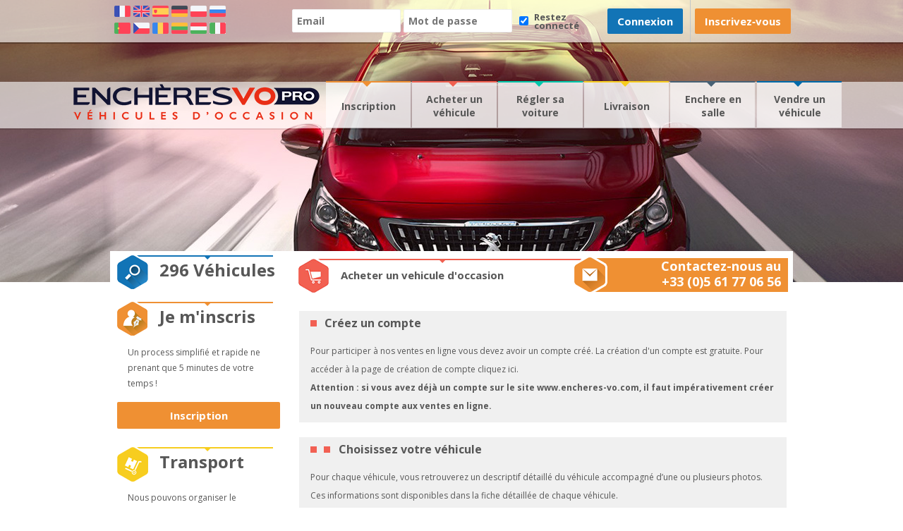

--- FILE ---
content_type: text/html; charset=UTF-8
request_url: https://pro.encheres-vo.com/acheter_vehicule.html?lang=pl
body_size: 5893
content:
<!DOCTYPE html>
<html>
<head>
<link rel="shortcut icon" type="image/x-icon" href="favicon.ico" />
<link href="https://fonts.googleapis.com/css?family=Open+Sans:400,600,700" rel="stylesheet" type="text/css">
<!--[if lte IE 9]>
    <link rel="stylesheet" href="https://fonts.googleapis.com/css?family=Open+Sans:400" />
    <link rel="stylesheet" href="https://fonts.googleapis.com/css?family=Open+Sans:600" />
    <link rel="stylesheet" href="https://fonts.googleapis.com/css?family=Open+Sans:700" />
<![endif]-->
<meta charset="utf-8">

<link rel="stylesheet" href="skins/default/css/main.css?20230118201220" type="text/css">
<link rel="stylesheet" href="skins/default/css/wait.css?20221123151221" type="text/css">
<link rel="stylesheet" href="skins/default/css/button.css?20221123151221" type="text/css">
<link rel="stylesheet" href="skins/default/css/form.css?20240910143206" type="text/css">
<link rel="stylesheet" href="skins/default/css/page_statique.css?20230118201220" type="text/css">
<link rel="stylesheet" href="modules/popUp/popUp.css?20240208154657" type="text/css">
<script type="text/javascript" src="https://ajax.googleapis.com/ajax/libs/prototype/1.7.1.0/prototype.js"></script>
<script type="text/javascript" src="https://ajax.googleapis.com/ajax/libs/scriptaculous/1.9.0/scriptaculous.js"></script>
<script type="text/javascript" src="modules/popUp/popUp.js?20240208154657"></script>

<script type="text/javascript" src="js/fonction.js?20251205113016"></script>
<script type="text/javascript" src="js/Wait.js?20221123151221"></script>
<script type="text/javascript" src="js/event.js?20221123151221"></script>
<script type="text/javascript" src="js/String.js?20221123151221"></script>
<script type="text/javascript" src="js/BandeauManager.js?20221123151221"></script>

<!--[if lte IE 9]>
    <script type="text/javascript" src="js/placeholder.js?v2.0"></script>
<![endif]-->
<title>pro.encheres-vo.com</title>
</head>
<body>
	<script>var radical="";</script>
	<script>texte_precedent='Précédent';
texte_suivant='Suivant';
texte_btn_fermer='Fermer';
texte_max_compare='La comparaison se limite à 4 véhicules';
texte_selection_minimum='Il faut sélectionner au minimun 2 véhicules';
texte_confirmation_achat='Confirmez-vous l\'achat de ce véhicule pour la somme de [PRIX_ACHAT] €';
texte_acquerir_vh='Félicitations, vous venez d\'acquérir le véhicule';
texte_reserver_vh='Vous venez de réserver le véhicule';
texte_montant_minimum='Vous devez saisir un montant minimum de [MONTANT_MINIMUM]';
texte_entrer_montant='Vous devez entrer un montant';
texte_montant_depasse='Montant maximum dépassé';
texte_nouvelle_enchere='Vous êtes sur le point de poser une enchère[NOUVELLE_LIGNE]maximale de [NOUVELLE_ENCHERE] ?[NOUVELLE_LIGNE]Continuer ?';
texte_operation_annulee='Opération annulée';
texte_supprimer_robot='Etes vous sûr de vouloir supprimer ce véhicule de vos préférences.[NOUVELLE_LIGNE]Continuer ?';
texte_supprimer_assistant='Etes vous sûr de vouloir supprimer cet assistant d\'achat.[NOUVELLE_LIGNE]Continuer ?';
texte_vh_max_mal_renseigne='Le Nombre de véhicules max[NOUVELLE_LIGNE]n\'est pas correctement renseigné';
texte_saisir_nom='Il faut obligatoirement saisir un nom';
texte_budget_max_depasse='Le budget maximal ne peut être inférieur à la somme engagée par l\'assistant d\'achat';
texte_bugdet_min_non_atteint='Le budget minimum n\'est pas atteint (égale à la plus petite enchère engagée)';
texte_vh_max_depasse='Le nombre de véhicules max ne peut être inférieur au nombre de véhicules gagnés par l\'assistant d\'achat';
texte_motant_vh_vide='le montant du véhicule [POSITION] est vide';
texte_vh_inferieur_map='le montant du véhicule [POSITION] est inférieur à la mise à prix';
texte_enchere_vh_arrondie='L\'enchère de la ligne [POSITION] sera arrondie à [ENCHERE_ARRONDIE]';
texte_enchere_arrondie='L\'enchère sera arrondie à [ENCHERE_ARRONDIE]';
texte_acquerir_type_vh='Félicitation vous venez d\'acquérir un véhicule de type [NOUVELLE_LIGNE][TYPE_VEHICULE]';
texte_fin_dans_chrono='Fin dans';
texte_email_non_valide='L\'adresse mail n\'est pas valide.[NOUVELLE_LIGNE]Veuillez recommencer.';
texte_alerte_mail_different='Les adresses emails sont différentes';
texte_alerte_mail_non_valide='Adresse email non valide';
texte_alerte_renseigner_valeur='Vous devez renseigner une valeur';
texte_alerte_renseigner_nombre='Vous devez renseigner un nombre';
texte_alerte_valeur_non_conforme='Valeur renseignée non conforme';
texte_alerte_mdp_different='Les mots de passe sont différents';
texte_alerte_condition_non_cochee='Veuillez cocher cette case afin de confirmer que vous avez lu et accepté l?ensemble des conditions d?utilisation, de vente et de confidentialité visées ci-dessus. Assurez-vous également que les  informations fournies sur cette page sont correctes ou effec';
texte_alerte_six_caracteres='6 caractères minimum';
texte_alerte_code_incorrect='Code incorrect';
texte_alerte_email_non_disponible='Email non disponible';
texte_alerte_info_bancaire='Vos Informations bancaires sont incomplètes ou non conformes.';
texte_alerte_accepter_cgv='Veuillez accepter les Conditions Générales de Vente.';
texte_validation_en_cours='Validation en cours';
texte_nouvelle_offre_en_liste='Vous êtes sur le point d\'augmenter votre offre à [NOUVELLE_ENCHERE] ?[NOUVELLE_LIGNE]Continuer ?';
texte_TTC='TTC';
texte_HT='HT';
texte_cocher_suppression_definitive="Vous devez cocher la case Je confirme la suppression définitive de mon compte";
texte_vous_devez_cochez_cgu="Vous devez cocher la case J'accepte les conditions générales d'utilisation d'autocerti.com";
texte_mdp_not_secured="Le mot de passe doit contenir au moins ";
texte_mdp_not_secured_min="une minuscule";
texte_mdp_not_secured_max="une majuscule";
texte_mdp_not_secured_chi="un chiffre";
texte_mdp_not_secured_car="un caractère spécial";
texte_mdp_not_secured_lon="8 caractères";
texte_old_mdp_incorrect="L'ancien mot de passe est erroné";
texte_insufficient_data="Données insuffisantes";
</script>
	<div id="contenu">
		<div id="header">
			<div class="header" id="bandeau006" style="background:url(/theme/default/images/bandeau/bandeau006.jpg?1669212741) no-repeat center center;-webkit-background-size: cover;-moz-background-size: cover;-o-background-size: cover;background-size: cover;"></div><div class="header" id="bandeau005" style="background:url(/theme/default/images/bandeau/bandeau005.jpg?1669212741) no-repeat center center;-webkit-background-size: cover;-moz-background-size: cover;-o-background-size: cover;background-size: cover;"></div><div class="header" id="bandeau004" style="background:url(/theme/default/images/bandeau/bandeau004.jpg?1669212741) no-repeat center center;-webkit-background-size: cover;-moz-background-size: cover;-o-background-size: cover;background-size: cover;"></div><div class="header" id="bandeau003" style="background:url(/theme/default/images/bandeau/bandeau003.jpg?1669212741) no-repeat center center;-webkit-background-size: cover;-moz-background-size: cover;-o-background-size: cover;background-size: cover;"></div><div class="header" id="bandeau002" style="background:url(/theme/default/images/bandeau/bandeau002.jpg?1669212741) no-repeat center center;-webkit-background-size: cover;-moz-background-size: cover;-o-background-size: cover;background-size: cover;"></div><div class="header" id="bandeau001" style="background:url(/theme/default/images/bandeau/bandeau001.jpg?1669212741) no-repeat center center;-webkit-background-size: cover;-moz-background-size: cover;-o-background-size: cover;background-size: cover;"></div><script>var _BM_ = new BandeauManager(new Array("bandeau001","bandeau002","bandeau003","bandeau004","bandeau005","bandeau006"));</script><script>document.observe("dom:loaded",function(){_BM_.start();});</script>
			<div id="ContainerHeader">
				<div id="authentification"><iframe style="display:none;" id="UFrame_Auth" name="UFrame_Auth" src="#"></iframe><form id="formAuth" action="/ajax/authForm.php" method="post"  target="UFrame_Auth"><table class="tableAuthDisconnected"><tr><td width="300"><table><tr><td><img src="/images/flag_fr.png" /></td><td><a href="/acheter_vehicule.html?lang=en"><img src="/images/flag_en.png" /></a></td><td><a href="/acheter_vehicule.html?lang=es"><img src="/images/flag_es.png" /></a></td><td><a href="/acheter_vehicule.html?lang=de"><img src="/images/flag_de.png" /></a></td><td><a href="/acheter_vehicule.html?lang=pl"><img src="/images/flag_pl.png" /></a></td><td><a href="/acheter_vehicule.html?lang=ru"><img src="/images/flag_ru.png" /></a></td></tr><tr><td><a href="/acheter_vehicule.html?lang=pt"><img src="/images/flag_pt.png" /></a></td><td><a href="/acheter_vehicule.html?lang=cs"><img src="/images/flag_cs.png" /></a></td><td><a href="/acheter_vehicule.html?lang=ro"><img src="/images/flag_ro.png" /></a></td><td><a href="/acheter_vehicule.html?lang=lt"><img src="/images/flag_lt.png" /></a></td><td><a href="/acheter_vehicule.html?lang=hu"><img src="/images/flag_hu.png" /></a></td><td><a href="/acheter_vehicule.html?lang=it"><img src="/images/flag_it.png" /></a></td></tr></table></td><td><input type="text" class="strong" id="aa_login" name="aa_login" placeholder="Email"/></td><td><input type="password" class="strong" id="aa_password" name="aa_password" placeholder="Mot de passe" /></td><td style="width:24px;text-align: center"><input type="checkbox" checked=checked   value="actif" id="stayConnected" name="stayConnected" /></td><td class="sc">Restez connecté</td><td><a href="javascript:authForm()"><div class="bouton classique">Connexion</div></a></td><td width="14"><div class="separateur"></div></td><td><a href="/mon_compte.html"><div class="bouton action">Inscrivez&#8209;vous</div></a></td></tr></table></form></div>
				<table class="menu">
					<tr>
						<td class="defaultAuth">&nbsp;</td>
						<td class="bandeauAuth" width="16">&nbsp;</td>
						<td width="222" class="defaultAuth" style="text-align:center;"><a href="https://pro.encheres-vo.com/portail.html"><img src="/skins/default/images/logo.png" id="imageLogo" /></a></td>
						<td width="730" style="padding:0;margin:0" class="bandeauAuth"><table id="MenuGeneral"><tr><td style="width: 1px;">&nbsp;</td><td class="menuNonAccueil menu1" width="118"><div class="off"></div><div class="triangle"></div><div class="containerTexte"><div class="texte"><a href="https://pro.encheres-vo.com/inscription.html">Inscription</a></div></div></td><td class="menuNonAccueil menu2" width="118"><div class="off"></div><div class="triangle"></div><div class="containerTexte"><div class="texte"><a href="https://pro.encheres-vo.com/acheter_vehicule.html">Acheter un véhicule</a></div></div></td><td class="menuNonAccueil menu3" width="118"><div class="off"></div><div class="triangle"></div><div class="containerTexte"><div class="texte"><a href="https://pro.encheres-vo.com/regler_voiture.html">Régler sa voiture</a></div></div></td><td class="menuNonAccueil menu4" width="118"><div class="off"></div><div class="triangle"></div><div class="containerTexte"><div class="texte"><a href="https://pro.encheres-vo.com/livraison.html">Livraison</a></div></div></td><td class="menuNonAccueil menu5" width="118"><div class="off"></div><div class="triangle"></div><div class="containerTexte"><div class="texte"><a href="https://pro.encheres-vo.com/enchere_salle.html">Enchere en salle</a></div></div></td><td class="menuNonAccueil menu6" width="118"><div class="off"></div><div class="triangle"></div><div class="containerTexte"><div class="texte"><a href="https://pro.encheres-vo.com/vendre_vehicule.html">Vendre un véhicule</a></div></div></td></tr></table></td>
						<td class="defaultAuth">&nbsp;</td>
					</tr>
				</table>
			</div>
		</div>

		<center>
			<div id="principal">
				<table width="100%">
					<tr>
						<td id="left"><table class="generic annonce"><tr><td><div class="icone"><img src="/skins/default/images/loupe.png" /></div><div class="barre"></div><div class="triangle"></div><div class="texte">296 Véhicules</div></td></tr><tr><td>&nbsp;</td></tr></table><table class="generic inscription"><tr><td><div class="icone"><img src="/skins/default/images/inscription.png" /></div><div class="barre"></div><div class="triangle"></div><div class="texte">Je m'inscris</div></td></tr><tr><td class="contenu">Un process simplifié et rapide ne prenant que 5 minutes de votre temps !</td></tr><tr><td><a href="/inscription.html"><div class="bouton inscription left">Inscription</div></a></td></tr></table><table class="generic transport"><tr><td><div class="icone"><img src="/skins/default/images/livraison.png" /></div><div class="barre"></div><div class="triangle"></div><div class="texte">Transport</div></td></tr><tr><td class="contenu">Nous pouvons organiser le transport de vos véhicules !  Contactez-nous pour obtenir un devis :</td></tr><tr><td><a href="/livraison.html"><div class="bouton transport left">Plus d'informations...</div></a></td></tr></table><table class="generic export"><tr><td><div class="icone"><img src="/skins/default/images/spark.png" /></div><div class="barre"></div><div class="triangle"></div><div class="texte">Information</div></td></tr><tr><td class="contenu"><b>Nouvelle règlementation européenne relative à la documentation des transactions intra-communautaires</b><br />
				A compter du 1er janvier 2020, conformément au Règlement Européen 
2018/1912 DU CONSEIL, l’acheteur d’un véhicule à destination de l’Union Européenne devra fournir au vendeur :
Une attestation écrite d’exportation avant le 10ème du jour du mois suivant la livraison
Deux preuves de transport :
La Lettre de voiture CMR à l’exportation
La facture du transporteur ayant pris en charge le véhicule
Ces documents seront à mettre à disposition sur notre site internet.</td></tr><tr><td><a href="https://eur-lex.europa.eu/legal-content/FR/TXT/PDF/?uri=CELEX:32018R1912&from=EN" target="_blank" target="_blank"><div class="bouton export left">Télécharger</div></a></td></tr></table></td>
						<td style="vertical-align: top;"><script>_P_ = new popUp();</script><table class="generic acheter_vehicule"><tr><td style="padding-top: 6px;"><div class="icone"><img src="/skins/default/images/acheter_vehicule.png" /></div><div class="barre"></div><div class="triangle"></div><div class="texte">Acheter un vehicule d'occasion</div></td><td style="text-align:right;width:272px;" ><div class="icone"><a href="mailto:encheresvo@arnaune.com"><img src="/skins/default/images/enveloppe.png" /></a></div><div class="plein">Contactez-nous au<br />+33 (0)5 61 77 06 56</div></td></tr></table><div class="ContenuPageStatique acheter_vehicule"><table><tbody><tr><td><h1>Cr&eacute;ez un compte</h1></td></tr><tr><td>Pour participer &agrave; nos ventes en ligne vous devez avoir un compte  cr&eacute;&eacute;. La cr&eacute;ation d'un compte est gratuite. Pour acc&eacute;der &agrave; la page de  cr&eacute;ation de compte cliquez ici.<br /><strong>Attention : si vous avez d&eacute;j&agrave; un  compte sur le site www.encheres-vo.com, il faut imp&eacute;rativement cr&eacute;er un  nouveau compte aux ventes en ligne.</strong></td></tr><tr><th>&nbsp;</th></tr><tr><td><h2>Choisissez votre v&eacute;hicule</h2></td></tr><tr><td><p>Pour chaque v&eacute;hicule, vous retrouverez un descriptif d&eacute;taill&eacute; du v&eacute;hicule accompagn&eacute; d&rsquo;une ou plusieurs photos. Ces informations sont disponibles dans la fiche d&eacute;taill&eacute;e de chaque v&eacute;hicule.</p><p>Votre contact commercial dont le nom et les coordonn&eacute;es sont en haut de l&rsquo;&eacute;cran est &agrave; votre disposition pour tout renseignement compl&eacute;mentaire sur le v&eacute;hicule.</p></td></tr><tr><th>&nbsp;</th></tr><tr><td><h3>Faites votre offre et remportez votre v&eacute;hicule</h3></td></tr><tr><td>Les v&eacute;hicules sont pr&eacute;sent&eacute;s dans diff&eacute;rents types de vente :<br /> <ul><li>Ench&egrave;res en ligne avec mise &agrave; prix et prix d&rsquo;achat imm&eacute;diat</li><li>Ench&egrave;res live : les ench&egrave;res se d&eacute;roulent v&eacute;hicule par v&eacute;hicule</li><li>Soumission : la vente est faite sous r&eacute;serve de validation de votre offre par notre vendeur</li></ul><p>Le pas des ench&egrave;res est indiqu&eacute; dans la fiche d&eacute;taill&eacute;e du v&eacute;hicule.</p><p>Pour placer une ench&egrave;re, vous avez deux possibilit&eacute;s :</p><ul><li>Mettre imm&eacute;diatement votre ench&egrave;re maximum : le syst&egrave;me ench&eacute;rira pour votre compte jusqu&rsquo;au montant de votre offre.&nbsp;</li><li>Porter les ench&egrave;res manuellement :  <ul><li>en saisissant directement le montant de votre offre</li><li>en cliquant sur le bouton   pour ench&eacute;rir d&rsquo;un pas</li></ul></li></ul><p>Vous voyez imm&eacute;diatement le statut de votre offre.</p><p>A la fin de la vente, vous recevez un email &nbsp;vous informant du r&eacute;sultat de la vente sur les v&eacute;hicules sur lesquels vous avez ench&eacute;ri.</p></td></tr></tbody></table></div><table class="generic encheres"><tr><td style="padding-top: 6px;">&nbsp;</td><td style="text-align:right;width:300px;" ><div class="icone"><a href="mailto:encheresvo@arnaune.com"><img src="/skins/default/images/enveloppe.png" /></a></div><div class="plein">Contactez-nous au<br />+33 (0)5 61 77 06 56</div></td></tr></table></td>
					</tr>
				</table>

			</div>

		</center>

		<div id="footer">
			<div class="decalage">&nbsp;</div><div class="copyright"><table class="container"><tr><td width="400"><table width="100%" height="82"><tr><td width="60"><a href="javascript:void(window.open('https://apps.tea-digital.com/?xml_source=26PJ1oFHjbtdyjNnwv2xNrI6LWLITY4FF1sL2TdsjhAkUdZ4v4','Support Encheres-VO.','width=340,height=600,scrollbars=yes'))" title="Contactez nous"><img src="/skins/default/images/mail_footer.png" /></a></td><td width="30" class="ligne"></td><td width="30"><a href="javascript:void(window.open('https://apps.tea-digital.com/?xml_source=26PJ1oFHjbtdyjNnwv2xNrI6LWLITY4FF1sL2TdsjhAkUdZ4v4','Support Encheres-VO.','width=340,height=600,scrollbars=yes'))" title="Contactez nous">Contactez&#8209;nous</a></td><td width="70" class="ligne"></td><td width="90" style="font-size: 12px;text-align: center">&copy;&nbsp;Copyright</td><td width="30" class="ligne"></td></tr></table></td><td width="111"><img style="width: 200px;" src="/theme/default/images/logo_evo-small.png" /></td><td width="400"><table width="100%" height="82"><tr><td width="30" class="ligne"></td><td width="40" style="font-size: 12px;text-align: center">2026</td><td width="*" class="ligne"></td><td width="30"><a href="javascript:_P_.show({'name':'CGU','width':'800','param':'read=only'})">CGU</a></td><td width="30" class="ligne"></td><td width="30"><a href="javascript:_P_.show({'name':'CGV','width':'800','param':'cgv=1'})">CGV</a></td><td width="30" class="ligne"></td><td width="60"><a href="javascript:_P_.show({'name':'CGV','width':'800','param':'cgv=1'})"><img src="/skins/default/images/cgv_footer.png" /></a></td></tr></table></td></tr></table></div>
		</div>
	</div>
	<script type="text/javascript">
	  var _gaq = _gaq || [];
	  _gaq.push(['_setAccount', 'UA-36276370-1']);
	  _gaq.push(['_trackPageview']);
	
	  (function() {
	    var ga = document.createElement('script'); ga.type = 'text/javascript'; ga.async = true;
	    ga.src = ('https:' == document.location.protocol ? 'https://ssl' : 'http://www') + '.google-analytics.com/ga.js';
	    var s = document.getElementsByTagName('script')[0]; s.parentNode.insertBefore(ga, s);
	  })();
	</script>
	<script type="text/javascript">
        _linkedin_partner_id = "1764593";
        window._linkedin_data_partner_ids = window._linkedin_data_partner_ids || [];
        window._linkedin_data_partner_ids.push(_linkedin_partner_id);
    </script>
    <script type="text/javascript">
        (function(l) {
        if (!l){window.lintrk = function(a,b){window.lintrk.q.push([a,b])};
        window.lintrk.q=[]}
        var s = document.getElementsByTagName("script")[0];
        var b = document.createElement("script");
        b.type = "text/javascript";b.async = true;
        b.src = "https://snap.licdn.com/li.lms-analytics/insight.min.js";
        s.parentNode.insertBefore(b, s);})(window.lintrk);
    </script>
    <!-- Google tag (gtag.js) -->
    <script async src="https://www.googletagmanager.com/gtag/js?id=G-8R4LYL14EG"></script>
    <script> window.dataLayer = window.dataLayer || []; function gtag(){dataLayer.push(arguments);} gtag('js', new Date()); gtag('config', 'G-8R4LYL14EG'); </script>
    <!-- Start of HubSpot Embed Code -->
    <script type="text/javascript" id="hs-script-loader" async defer src="//js-eu1.hs-scripts.com/139729468.js"></script>
    <!-- End of HubSpot Embed Code -->
</body>
</html>


--- FILE ---
content_type: text/html; charset=UTF-8
request_url: https://pro.encheres-vo.com/acheter_vehicule.html?lang=pl
body_size: 5906
content:
<!DOCTYPE html>
<html>
<head>
<link rel="shortcut icon" type="image/x-icon" href="favicon.ico" />
<link href="https://fonts.googleapis.com/css?family=Open+Sans:400,600,700" rel="stylesheet" type="text/css">
<!--[if lte IE 9]>
    <link rel="stylesheet" href="https://fonts.googleapis.com/css?family=Open+Sans:400" />
    <link rel="stylesheet" href="https://fonts.googleapis.com/css?family=Open+Sans:600" />
    <link rel="stylesheet" href="https://fonts.googleapis.com/css?family=Open+Sans:700" />
<![endif]-->
<meta charset="utf-8">

<link rel="stylesheet" href="skins/default/css/main.css?20230118201220" type="text/css">
<link rel="stylesheet" href="skins/default/css/wait.css?20221123151221" type="text/css">
<link rel="stylesheet" href="skins/default/css/button.css?20221123151221" type="text/css">
<link rel="stylesheet" href="skins/default/css/form.css?20240910143206" type="text/css">
<link rel="stylesheet" href="skins/default/css/page_statique.css?20230118201220" type="text/css">
<link rel="stylesheet" href="modules/popUp/popUp.css?20240208154657" type="text/css">
<script type="text/javascript" src="https://ajax.googleapis.com/ajax/libs/prototype/1.7.1.0/prototype.js"></script>
<script type="text/javascript" src="https://ajax.googleapis.com/ajax/libs/scriptaculous/1.9.0/scriptaculous.js"></script>
<script type="text/javascript" src="modules/popUp/popUp.js?20240208154657"></script>

<script type="text/javascript" src="js/fonction.js?20251205113016"></script>
<script type="text/javascript" src="js/Wait.js?20221123151221"></script>
<script type="text/javascript" src="js/event.js?20221123151221"></script>
<script type="text/javascript" src="js/String.js?20221123151221"></script>
<script type="text/javascript" src="js/BandeauManager.js?20221123151221"></script>

<!--[if lte IE 9]>
    <script type="text/javascript" src="js/placeholder.js?v2.0"></script>
<![endif]-->
<title>pro.encheres-vo.com</title>
</head>
<body>
	<script>var radical="";</script>
	<script>texte_precedent='Précédent';
texte_suivant='Suivant';
texte_btn_fermer='Fermer';
texte_max_compare='La comparaison se limite à 4 véhicules';
texte_selection_minimum='Il faut sélectionner au minimun 2 véhicules';
texte_confirmation_achat='Confirmez-vous l\'achat de ce véhicule pour la somme de [PRIX_ACHAT] €';
texte_acquerir_vh='Félicitations, vous venez d\'acquérir le véhicule';
texte_reserver_vh='Vous venez de réserver le véhicule';
texte_montant_minimum='Vous devez saisir un montant minimum de [MONTANT_MINIMUM]';
texte_entrer_montant='Vous devez entrer un montant';
texte_montant_depasse='Montant maximum dépassé';
texte_nouvelle_enchere='Vous êtes sur le point de poser une enchère[NOUVELLE_LIGNE]maximale de [NOUVELLE_ENCHERE] ?[NOUVELLE_LIGNE]Continuer ?';
texte_operation_annulee='Opération annulée';
texte_supprimer_robot='Etes vous sûr de vouloir supprimer ce véhicule de vos préférences.[NOUVELLE_LIGNE]Continuer ?';
texte_supprimer_assistant='Etes vous sûr de vouloir supprimer cet assistant d\'achat.[NOUVELLE_LIGNE]Continuer ?';
texte_vh_max_mal_renseigne='Le Nombre de véhicules max[NOUVELLE_LIGNE]n\'est pas correctement renseigné';
texte_saisir_nom='Il faut obligatoirement saisir un nom';
texte_budget_max_depasse='Le budget maximal ne peut être inférieur à la somme engagée par l\'assistant d\'achat';
texte_bugdet_min_non_atteint='Le budget minimum n\'est pas atteint (égale à la plus petite enchère engagée)';
texte_vh_max_depasse='Le nombre de véhicules max ne peut être inférieur au nombre de véhicules gagnés par l\'assistant d\'achat';
texte_motant_vh_vide='le montant du véhicule [POSITION] est vide';
texte_vh_inferieur_map='le montant du véhicule [POSITION] est inférieur à la mise à prix';
texte_enchere_vh_arrondie='L\'enchère de la ligne [POSITION] sera arrondie à [ENCHERE_ARRONDIE]';
texte_enchere_arrondie='L\'enchère sera arrondie à [ENCHERE_ARRONDIE]';
texte_acquerir_type_vh='Félicitation vous venez d\'acquérir un véhicule de type [NOUVELLE_LIGNE][TYPE_VEHICULE]';
texte_fin_dans_chrono='Fin dans';
texte_email_non_valide='L\'adresse mail n\'est pas valide.[NOUVELLE_LIGNE]Veuillez recommencer.';
texte_alerte_mail_different='Les adresses emails sont différentes';
texte_alerte_mail_non_valide='Adresse email non valide';
texte_alerte_renseigner_valeur='Vous devez renseigner une valeur';
texte_alerte_renseigner_nombre='Vous devez renseigner un nombre';
texte_alerte_valeur_non_conforme='Valeur renseignée non conforme';
texte_alerte_mdp_different='Les mots de passe sont différents';
texte_alerte_condition_non_cochee='Veuillez cocher cette case afin de confirmer que vous avez lu et accepté l?ensemble des conditions d?utilisation, de vente et de confidentialité visées ci-dessus. Assurez-vous également que les  informations fournies sur cette page sont correctes ou effec';
texte_alerte_six_caracteres='6 caractères minimum';
texte_alerte_code_incorrect='Code incorrect';
texte_alerte_email_non_disponible='Email non disponible';
texte_alerte_info_bancaire='Vos Informations bancaires sont incomplètes ou non conformes.';
texte_alerte_accepter_cgv='Veuillez accepter les Conditions Générales de Vente.';
texte_validation_en_cours='Validation en cours';
texte_nouvelle_offre_en_liste='Vous êtes sur le point d\'augmenter votre offre à [NOUVELLE_ENCHERE] ?[NOUVELLE_LIGNE]Continuer ?';
texte_TTC='TTC';
texte_HT='HT';
texte_cocher_suppression_definitive="Vous devez cocher la case Je confirme la suppression définitive de mon compte";
texte_vous_devez_cochez_cgu="Vous devez cocher la case J'accepte les conditions générales d'utilisation d'autocerti.com";
texte_mdp_not_secured="Le mot de passe doit contenir au moins ";
texte_mdp_not_secured_min="une minuscule";
texte_mdp_not_secured_max="une majuscule";
texte_mdp_not_secured_chi="un chiffre";
texte_mdp_not_secured_car="un caractère spécial";
texte_mdp_not_secured_lon="8 caractères";
texte_old_mdp_incorrect="L'ancien mot de passe est erroné";
texte_insufficient_data="Données insuffisantes";
</script>
	<div id="contenu">
		<div id="header">
			<div class="header" id="bandeau006" style="background:url(/theme/default/images/bandeau/bandeau006.jpg?1669212741) no-repeat center center;-webkit-background-size: cover;-moz-background-size: cover;-o-background-size: cover;background-size: cover;"></div><div class="header" id="bandeau005" style="background:url(/theme/default/images/bandeau/bandeau005.jpg?1669212741) no-repeat center center;-webkit-background-size: cover;-moz-background-size: cover;-o-background-size: cover;background-size: cover;"></div><div class="header" id="bandeau004" style="background:url(/theme/default/images/bandeau/bandeau004.jpg?1669212741) no-repeat center center;-webkit-background-size: cover;-moz-background-size: cover;-o-background-size: cover;background-size: cover;"></div><div class="header" id="bandeau003" style="background:url(/theme/default/images/bandeau/bandeau003.jpg?1669212741) no-repeat center center;-webkit-background-size: cover;-moz-background-size: cover;-o-background-size: cover;background-size: cover;"></div><div class="header" id="bandeau002" style="background:url(/theme/default/images/bandeau/bandeau002.jpg?1669212741) no-repeat center center;-webkit-background-size: cover;-moz-background-size: cover;-o-background-size: cover;background-size: cover;"></div><div class="header" id="bandeau001" style="background:url(/theme/default/images/bandeau/bandeau001.jpg?1669212741) no-repeat center center;-webkit-background-size: cover;-moz-background-size: cover;-o-background-size: cover;background-size: cover;"></div><script>var _BM_ = new BandeauManager(new Array("bandeau001","bandeau002","bandeau003","bandeau004","bandeau005","bandeau006"));</script><script>document.observe("dom:loaded",function(){_BM_.start();});</script>
			<div id="ContainerHeader">
				<div id="authentification"><iframe style="display:none;" id="UFrame_Auth" name="UFrame_Auth" src="#"></iframe><form id="formAuth" action="/ajax/authForm.php" method="post"  target="UFrame_Auth"><table class="tableAuthDisconnected"><tr><td width="300"><table><tr><td><img src="/images/flag_fr.png" /></td><td><a href="/acheter_vehicule.html?lang=en"><img src="/images/flag_en.png" /></a></td><td><a href="/acheter_vehicule.html?lang=es"><img src="/images/flag_es.png" /></a></td><td><a href="/acheter_vehicule.html?lang=de"><img src="/images/flag_de.png" /></a></td><td><a href="/acheter_vehicule.html?lang=pl"><img src="/images/flag_pl.png" /></a></td><td><a href="/acheter_vehicule.html?lang=ru"><img src="/images/flag_ru.png" /></a></td></tr><tr><td><a href="/acheter_vehicule.html?lang=pt"><img src="/images/flag_pt.png" /></a></td><td><a href="/acheter_vehicule.html?lang=cs"><img src="/images/flag_cs.png" /></a></td><td><a href="/acheter_vehicule.html?lang=ro"><img src="/images/flag_ro.png" /></a></td><td><a href="/acheter_vehicule.html?lang=lt"><img src="/images/flag_lt.png" /></a></td><td><a href="/acheter_vehicule.html?lang=hu"><img src="/images/flag_hu.png" /></a></td><td><a href="/acheter_vehicule.html?lang=it"><img src="/images/flag_it.png" /></a></td></tr></table></td><td><input type="text" class="strong" id="aa_login" name="aa_login" placeholder="Email"/></td><td><input type="password" class="strong" id="aa_password" name="aa_password" placeholder="Mot de passe" /></td><td style="width:24px;text-align: center"><input type="checkbox" checked=checked   value="actif" id="stayConnected" name="stayConnected" /></td><td class="sc">Restez connecté</td><td><a href="javascript:authForm()"><div class="bouton classique">Connexion</div></a></td><td width="14"><div class="separateur"></div></td><td><a href="/mon_compte.html"><div class="bouton action">Inscrivez&#8209;vous</div></a></td></tr></table></form></div>
				<table class="menu">
					<tr>
						<td class="defaultAuth">&nbsp;</td>
						<td class="bandeauAuth" width="16">&nbsp;</td>
						<td width="222" class="defaultAuth" style="text-align:center;"><a href="https://pro.encheres-vo.com/portail.html"><img src="/skins/default/images/logo.png" id="imageLogo" /></a></td>
						<td width="730" style="padding:0;margin:0" class="bandeauAuth"><table id="MenuGeneral"><tr><td style="width: 1px;">&nbsp;</td><td class="menuNonAccueil menu1" width="118"><div class="off"></div><div class="triangle"></div><div class="containerTexte"><div class="texte"><a href="https://pro.encheres-vo.com/inscription.html">Inscription</a></div></div></td><td class="menuNonAccueil menu2" width="118"><div class="off"></div><div class="triangle"></div><div class="containerTexte"><div class="texte"><a href="https://pro.encheres-vo.com/acheter_vehicule.html">Acheter un véhicule</a></div></div></td><td class="menuNonAccueil menu3" width="118"><div class="off"></div><div class="triangle"></div><div class="containerTexte"><div class="texte"><a href="https://pro.encheres-vo.com/regler_voiture.html">Régler sa voiture</a></div></div></td><td class="menuNonAccueil menu4" width="118"><div class="off"></div><div class="triangle"></div><div class="containerTexte"><div class="texte"><a href="https://pro.encheres-vo.com/livraison.html">Livraison</a></div></div></td><td class="menuNonAccueil menu5" width="118"><div class="off"></div><div class="triangle"></div><div class="containerTexte"><div class="texte"><a href="https://pro.encheres-vo.com/enchere_salle.html">Enchere en salle</a></div></div></td><td class="menuNonAccueil menu6" width="118"><div class="off"></div><div class="triangle"></div><div class="containerTexte"><div class="texte"><a href="https://pro.encheres-vo.com/vendre_vehicule.html">Vendre un véhicule</a></div></div></td></tr></table></td>
						<td class="defaultAuth">&nbsp;</td>
					</tr>
				</table>
			</div>
		</div>

		<center>
			<div id="principal">
				<table width="100%">
					<tr>
						<td id="left"><table class="generic annonce"><tr><td><div class="icone"><img src="/skins/default/images/loupe.png" /></div><div class="barre"></div><div class="triangle"></div><div class="texte">296 Véhicules</div></td></tr><tr><td>&nbsp;</td></tr></table><table class="generic inscription"><tr><td><div class="icone"><img src="/skins/default/images/inscription.png" /></div><div class="barre"></div><div class="triangle"></div><div class="texte">Je m'inscris</div></td></tr><tr><td class="contenu">Un process simplifié et rapide ne prenant que 5 minutes de votre temps !</td></tr><tr><td><a href="/inscription.html"><div class="bouton inscription left">Inscription</div></a></td></tr></table><table class="generic transport"><tr><td><div class="icone"><img src="/skins/default/images/livraison.png" /></div><div class="barre"></div><div class="triangle"></div><div class="texte">Transport</div></td></tr><tr><td class="contenu">Nous pouvons organiser le transport de vos véhicules !  Contactez-nous pour obtenir un devis :</td></tr><tr><td><a href="/livraison.html"><div class="bouton transport left">Plus d'informations...</div></a></td></tr></table><table class="generic export"><tr><td><div class="icone"><img src="/skins/default/images/spark.png" /></div><div class="barre"></div><div class="triangle"></div><div class="texte">Information</div></td></tr><tr><td class="contenu"><b>Nouvelle règlementation européenne relative à la documentation des transactions intra-communautaires</b><br />
				A compter du 1er janvier 2020, conformément au Règlement Européen 
2018/1912 DU CONSEIL, l’acheteur d’un véhicule à destination de l’Union Européenne devra fournir au vendeur :
Une attestation écrite d’exportation avant le 10ème du jour du mois suivant la livraison
Deux preuves de transport :
La Lettre de voiture CMR à l’exportation
La facture du transporteur ayant pris en charge le véhicule
Ces documents seront à mettre à disposition sur notre site internet.</td></tr><tr><td><a href="https://eur-lex.europa.eu/legal-content/FR/TXT/PDF/?uri=CELEX:32018R1912&from=EN" target="_blank" target="_blank"><div class="bouton export left">Télécharger</div></a></td></tr></table></td>
						<td style="vertical-align: top;"><script>_P_ = new popUp();</script><table class="generic acheter_vehicule"><tr><td style="padding-top: 6px;"><div class="icone"><img src="/skins/default/images/acheter_vehicule.png" /></div><div class="barre"></div><div class="triangle"></div><div class="texte">Acheter un vehicule d'occasion</div></td><td style="text-align:right;width:272px;" ><div class="icone"><a href="mailto:encheresvo@arnaune.com"><img src="/skins/default/images/enveloppe.png" /></a></div><div class="plein">Contactez-nous au<br />+33 (0)5 61 77 06 56</div></td></tr></table><div class="ContenuPageStatique acheter_vehicule"><table><tbody><tr><td><h1>Cr&eacute;ez un compte</h1></td></tr><tr><td>Pour participer &agrave; nos ventes en ligne vous devez avoir un compte  cr&eacute;&eacute;. La cr&eacute;ation d'un compte est gratuite. Pour acc&eacute;der &agrave; la page de  cr&eacute;ation de compte cliquez ici.<br /><strong>Attention : si vous avez d&eacute;j&agrave; un  compte sur le site www.encheres-vo.com, il faut imp&eacute;rativement cr&eacute;er un  nouveau compte aux ventes en ligne.</strong></td></tr><tr><th>&nbsp;</th></tr><tr><td><h2>Choisissez votre v&eacute;hicule</h2></td></tr><tr><td><p>Pour chaque v&eacute;hicule, vous retrouverez un descriptif d&eacute;taill&eacute; du v&eacute;hicule accompagn&eacute; d&rsquo;une ou plusieurs photos. Ces informations sont disponibles dans la fiche d&eacute;taill&eacute;e de chaque v&eacute;hicule.</p><p>Votre contact commercial dont le nom et les coordonn&eacute;es sont en haut de l&rsquo;&eacute;cran est &agrave; votre disposition pour tout renseignement compl&eacute;mentaire sur le v&eacute;hicule.</p></td></tr><tr><th>&nbsp;</th></tr><tr><td><h3>Faites votre offre et remportez votre v&eacute;hicule</h3></td></tr><tr><td>Les v&eacute;hicules sont pr&eacute;sent&eacute;s dans diff&eacute;rents types de vente :<br /> <ul><li>Ench&egrave;res en ligne avec mise &agrave; prix et prix d&rsquo;achat imm&eacute;diat</li><li>Ench&egrave;res live : les ench&egrave;res se d&eacute;roulent v&eacute;hicule par v&eacute;hicule</li><li>Soumission : la vente est faite sous r&eacute;serve de validation de votre offre par notre vendeur</li></ul><p>Le pas des ench&egrave;res est indiqu&eacute; dans la fiche d&eacute;taill&eacute;e du v&eacute;hicule.</p><p>Pour placer une ench&egrave;re, vous avez deux possibilit&eacute;s :</p><ul><li>Mettre imm&eacute;diatement votre ench&egrave;re maximum : le syst&egrave;me ench&eacute;rira pour votre compte jusqu&rsquo;au montant de votre offre.&nbsp;</li><li>Porter les ench&egrave;res manuellement :  <ul><li>en saisissant directement le montant de votre offre</li><li>en cliquant sur le bouton   pour ench&eacute;rir d&rsquo;un pas</li></ul></li></ul><p>Vous voyez imm&eacute;diatement le statut de votre offre.</p><p>A la fin de la vente, vous recevez un email &nbsp;vous informant du r&eacute;sultat de la vente sur les v&eacute;hicules sur lesquels vous avez ench&eacute;ri.</p></td></tr></tbody></table></div><table class="generic encheres"><tr><td style="padding-top: 6px;">&nbsp;</td><td style="text-align:right;width:300px;" ><div class="icone"><a href="mailto:encheresvo@arnaune.com"><img src="/skins/default/images/enveloppe.png" /></a></div><div class="plein">Contactez-nous au<br />+33 (0)5 61 77 06 56</div></td></tr></table></td>
					</tr>
				</table>

			</div>

		</center>

		<div id="footer">
			<div class="decalage">&nbsp;</div><div class="copyright"><table class="container"><tr><td width="400"><table width="100%" height="82"><tr><td width="60"><a href="javascript:void(window.open('https://apps.tea-digital.com/?xml_source=26PJ1oFHjbtdyjNnwv2xNrI6LWLITY4FF1sL2TdsjhAkUdZ4v4','Support Encheres-VO.','width=340,height=600,scrollbars=yes'))" title="Contactez nous"><img src="/skins/default/images/mail_footer.png" /></a></td><td width="30" class="ligne"></td><td width="30"><a href="javascript:void(window.open('https://apps.tea-digital.com/?xml_source=26PJ1oFHjbtdyjNnwv2xNrI6LWLITY4FF1sL2TdsjhAkUdZ4v4','Support Encheres-VO.','width=340,height=600,scrollbars=yes'))" title="Contactez nous">Contactez&#8209;nous</a></td><td width="70" class="ligne"></td><td width="90" style="font-size: 12px;text-align: center">&copy;&nbsp;Copyright</td><td width="30" class="ligne"></td></tr></table></td><td width="111"><img style="width: 200px;" src="/theme/default/images/logo_evo-small.png" /></td><td width="400"><table width="100%" height="82"><tr><td width="30" class="ligne"></td><td width="40" style="font-size: 12px;text-align: center">2026</td><td width="*" class="ligne"></td><td width="30"><a href="javascript:_P_.show({'name':'CGU','width':'800','param':'read=only'})">CGU</a></td><td width="30" class="ligne"></td><td width="30"><a href="javascript:_P_.show({'name':'CGV','width':'800','param':'cgv=1'})">CGV</a></td><td width="30" class="ligne"></td><td width="60"><a href="javascript:_P_.show({'name':'CGV','width':'800','param':'cgv=1'})"><img src="/skins/default/images/cgv_footer.png" /></a></td></tr></table></td></tr></table></div>
		</div>
	</div>
	<script type="text/javascript">
	  var _gaq = _gaq || [];
	  _gaq.push(['_setAccount', 'UA-36276370-1']);
	  _gaq.push(['_trackPageview']);
	
	  (function() {
	    var ga = document.createElement('script'); ga.type = 'text/javascript'; ga.async = true;
	    ga.src = ('https:' == document.location.protocol ? 'https://ssl' : 'http://www') + '.google-analytics.com/ga.js';
	    var s = document.getElementsByTagName('script')[0]; s.parentNode.insertBefore(ga, s);
	  })();
	</script>
	<script type="text/javascript">
        _linkedin_partner_id = "1764593";
        window._linkedin_data_partner_ids = window._linkedin_data_partner_ids || [];
        window._linkedin_data_partner_ids.push(_linkedin_partner_id);
    </script>
    <script type="text/javascript">
        (function(l) {
        if (!l){window.lintrk = function(a,b){window.lintrk.q.push([a,b])};
        window.lintrk.q=[]}
        var s = document.getElementsByTagName("script")[0];
        var b = document.createElement("script");
        b.type = "text/javascript";b.async = true;
        b.src = "https://snap.licdn.com/li.lms-analytics/insight.min.js";
        s.parentNode.insertBefore(b, s);})(window.lintrk);
    </script>
    <!-- Google tag (gtag.js) -->
    <script async src="https://www.googletagmanager.com/gtag/js?id=G-8R4LYL14EG"></script>
    <script> window.dataLayer = window.dataLayer || []; function gtag(){dataLayer.push(arguments);} gtag('js', new Date()); gtag('config', 'G-8R4LYL14EG'); </script>
    <!-- Start of HubSpot Embed Code -->
    <script type="text/javascript" id="hs-script-loader" async defer src="//js-eu1.hs-scripts.com/139729468.js"></script>
    <!-- End of HubSpot Embed Code -->
</body>
</html>


--- FILE ---
content_type: text/css
request_url: https://pro.encheres-vo.com/skins/default/css/main.css?20230118201220
body_size: 2943
content:
html,body,p,table,td,h1,h2,h3,h4,h5,h6,a,span,div,input,select{	font-family: 'Open Sans', sans-serif;	font-size: 14px;	color: #575757;	text-align:left;}html{	margin: 0;	padding: 0;}body {	margin: 0;	padding: 0;}img{	border: 0;}img.ombree{	box-shadow: 1px 1px 6px #999;}h1{}h2{}h3{}a{	text-decoration: none;}div#ContainerHeader{	z-index: 2;	position: absolute;	width: 100%;}div.header{	width: 100%;	 height: 400px;	z-index: 1;	position: absolute;}#contenu {	width: 100%;	margin: 0 auto;}#header{	 text-align: center;	 width: 100%;	 height: 400px;	-webkit-background-size: cover;	-moz-background-size: cover;	-o-background-size: cover;	background-size: cover;	font-weight: bold;	z-index: 10;}#header td.bandeauAuth{	background: url(../images/defaultAuth.png) repeat-x;}#header td.defaultAuth{	/*width: 156px;*/	background: url(../images/defaultAuth.png) repeat-x;}#header table.menu{	width: 100%;	border-collapse: collapse;	height: 128px;	margin-top: 25px;}/*@media screen and (max-width: 1280px){	#header{		width: 1024px;	}	#contenu{		width: 1024px;	}	#header td.defaultAuth{		width: 28px;	}}*/#container{	/*position:absolute;*/	z-index: 3;	background-color: white;}#principal{	position: relative;	width: 968px;	vertical-align: top;	margin: 0 auto;	background-color: #fff;	top: -44px;	margin-bottom: -87px;	z-index: 3;	padding-bottom: 7px;	border-bottom: solid 2px rgba(0,0,0,0.6);	min-height: 630px;}#authentification{	width: 100%;	height: 60px;	background-color: rgba(255,255,255,0.61);	box-shadow: 0px 2px 0px rgba(0,0,0,0.25);	z-index: 100;	filter: progid:DXImageTransform.Microsoft.gradient(GradientType=0,startColorstr='#9cffffff', endColorstr='#9cffffff'); /* IE */}table.tableAuthDisconnected{	width: 968px;	margin: 0 auto;	padding-top: 2px;}table.tableAuthConnected{	width: 968px;	margin: 0 auto;	padding-top: 0px;}table.tableAuthConnected div.separateur, table.tableAuthDisconnected div.separateur {	width: 1px;	height: 60px;	background-color: #c2c7c9;	margin: 0 6px;	position: relative;	top: -4px;}table.tableAuthDisconnected div.separateur{	position: absolute;	top: 0px;}#MenuGeneral{	width: 740px;	height: 66px;	border-collapse: collapse;	padding: 0;	margin-top: 1px;	border: 0;}#MenuGeneral td{	text-align: center;}#MenuGeneral td.menuNonAccueil{	background: url(../images/defaultAuth120.png) no-repeat 1px -32px;	vertical-align: top;	position:relative;	margin: auto;}td.menu1 div.on,td.menu1 div.off,td.menu2 div.on,td.menu2 div.off,td.menu3 div.on,td.menu3 div.off,td.menu4 div.on,td.menu4 div.off,td.menu5 div.on,td.menu5 div.off,td.menu6 div.on,td.menu6 div.off{	width:120px;	position: relative;	top: -2px;}td.menu1 div.on,td.menu1:hover div.off,td.menu2 div.on,td.menu2:hover div.off,td.menu3 div.on,td.menu3:hover div.off,td.menu4 div.on,td.menu4:hover div.off,td.menu5 div.on,td.menu5:hover div.off,td.menu6 div.on,td.menu6:hover div.off{height: 10px;}td.menu1 div.off,td.menu2 div.off,td.menu3 div.off,td.menu4 div.off,td.menu5 div.off,td.menu6 div.off{height: 2px;}td.menu1 div.on,td.menu1 div.off{background-color: #EF9033;}td.menu2 div.on,td.menu2 div.off{background-color: #F06050;}td.menu3 div.on,td.menu3 div.off{background-color: #00C7AB;}td.menu4 div.on,td.menu4 div.off{background-color: #F7CD1F;}td.menu5 div.on,td.menu5 div.off{background-color: #476175;}td.menu5 div.on,td.menu6 div.off{background-color: #006aaa;}td.menu1 div.triangle,td.menu2 div.triangle,td.menu3 div.triangle,td.menu4 div.triangle,td.menu5 div.triangle,td.menu6 div.triangle{	width: 0;	height: 0;	border-left: 8px solid transparent;	border-right: 8px solid transparent;	position: relative;	top: -4px;	left: 50px;}td.menu1 div.triangle{border-top: 8px solid #EF9033;}td.menu2 div.triangle{border-top: 8px solid #F06050;}td.menu3 div.triangle{border-top: 8px solid #00C7AB;}td.menu4 div.triangle{border-top: 8px solid #F7CD1F;}td.menu5 div.triangle{border-top: 8px solid #476175;}td.menu6 div.triangle{border-top: 8px solid #006aaa;}#MenuGeneral div.containerTexte{	position: absolute;	vetical-align: middle;	height:66px;	line-height: 66px;	top: 0;	left:0;	text-align:center;	width:100%;}#MenuGeneral div.texte{    margin: auto 5px;    line-height: normal;    vertical-align:middle;    display:inline-block;	text-align: center;}#left{	width: 240px;	vertical-align: top;}table.generic{	width: 220px;	margin: 6px 16px 20px 4px;}table.encheres, table.encheres, table.achat, table.securiser{	width: 944px;	margin: 0 10px;	padding-bottom: 4px;}table.encheres{	width: 100%;	margin: 0;	padding-bottom: 4px;}table.mes_encheres,table.recherche{	width: 944px;	margin: 0;	padding-bottom: 4px;}table.compte{	width: 690px;	margin: 0;	padding-bottom: 4px;}table.acheter_vehicule, table.regler_voiture, table.livraison, table.enchere_salle, table.garantie, table.vendre_vehicule{	width: 674px;	margin: 0;	padding-bottom: 4px;}table.generic td{	font-size: 12px;	line-height: 22px;}div.icone{	position: absolute;	z-index: 10;}table.generic div.barre{	width: 190px;	position: relative;	left: 28px;	height: 0px;	border-left: solid 3px transparent;}table.annonce{margin-bottom: 0 !important;margin-top: 0 !important;}table.annonce div.barre{border-top: solid 2px #1274B6;}table.inscription div.barre{border-top: solid 2px #EF9033;}table.transport div.barre{border-top: solid 2px #F7CD1F;}table.left_garantie div.barre{border-top: solid 2px #3E4651;}table.encheres div.barre{border-top: solid 2px #01C7AB;width: 370px;}table.recherche div.barre{border-top: solid 2px #1274B6;width: 600px;}table.mes_encheres div.barre{border-top: solid 2px #46D2E9;width: 600px;}table.achat div.barre{border-top: solid 2px #F06050;width: 580px;}table.securiser div.barre{border-top: solid 2px #EF9033;width: 580px;}table.compte div.barre{border-top: solid 2px #EF9033;width: 380px;}table.acheter_vehicule div.barre{border-top: solid 2px #F06050;width: 370px;}table.vendre_vehicule div.barre{border-top: solid 2px #006aaa;width: 370px;}table.regler_voiture div.barre{border-top: solid 2px #00C7AB;width: 370px;} /*#01C7AB*/table.livraison div.barre{border-top: solid 2px #F7CD1F;width: 370px;}table.enchere_salle div.barre{border-top: solid 2px #496072;width: 370px;}table.garantie div.barre{border-top: solid 2px #3E4651;width: 370px;}table.export div.barre{border-top: solid 2px #68ab63;}table.generic div.texte{	position: relative;	left: 60px;	font-size: 24px;	font-weight: bold;	top: 4px;	color: #575757;}table.encheres div.texte{	font-size: 15px;	font-weight: bold;	top: 8px;}#left table.generic div.texte{	width:170px;	word-wrap: break-word;}table.recherche div.texte, table.achat div.texte, table.securiser div.texte, table.mes_encheres div.texte, table.compte div.texte,table.acheter_vehicule div.texte, table.regler_voiture div.texte,table.livraison div.texte,table.enchere_salle div.texte, table.garantie div.texte, table.vendre_vehicule div.texte{	font-size: 15px;	font-weight: bold;	top: 6px;}table.generic td.contenu{	padding: 30px 16px 12px 16px;}table.encheres td, table.recherche td, table.achat td, table.mes_encheres td, table.compte td,table.acheter_vehicule td, table.regler_voiture td, table.livraison td, table.enchere_salle td,table.garantie td, table.securiser td,table.vendre_vehicule td{	vertical-align: top;}table.generic div.triangle, div.triangleEnchere{	width: 0;	height: 0;	border-left: 4px solid transparent;	border-right: 4px solid transparent;	position: relative;	top: 0px;	left: 124px;}table.annonce div.triangle{border-top: 4px solid #1274B6;}table.inscription div.triangle{border-top: 4px solid #EF9033;}table.transport div.triangle{border-top: 4px solid #F7CD1F;}table.left_garantie div.triangle{border-top: 4px solid #3E4651;}table.encheres div.triangle{border-top: 4px solid #01C7AB;left: 200px;}table.recherche div.triangle{border-top: 4px solid #1274B6;left: 320px;}table.mes_encheres div.triangle{border-top: 4px solid #46D2E9;left: 320px;}table.achat div.triangle{border-top: 4px solid #F06050;left: 320px;}table.securiser div.triangle{border-top: 4px solid #EF9033;left: 320px;}table.compte div.triangle{border-top: 4px solid #EF9033;left: 200px;}table.acheter_vehicule div.triangle{border-top: 4px solid #F06050;left: 200px;}table.vendre_vehicule div.triangle{border-top: 4px solid #00a666;left: 200px;}table.regler_voiture div.triangle{border-top: 4px solid #00C7AB;left: 200px;} /*#01C7AB*/table.livraison div.triangle{border-top: 4px solid #F7CD1F;left: 200px;}table.enchere_salle div.triangle{border-top: 4px solid #496072;left: 200px;}table.garantie div.triangle{border-top: 4px solid #3E4651;left: 200px;}table.export div.triangle{border-top: 4px solid #68ab63}div.triangleEnchere{border-top: 4px solid #ccc;left: 450px;}table.encheres div.plein,table.recherche div.plein, table.achat div.plein, table.mes_encheres div.plein,table.compte div.plein, table.acheter_vehicule div.plein, table.regler_voiture div.plein,table.livraison div.plein, table.enchere_salle div.plein, table.garantie div.plein, table.securiser div.plein,table.vendre_vehicule div.plein{	background-color: #EF9033;	width: 240px;	left: 26px;	position: relative;	z-index: 1;	height: 40px;	padding-left: 30px;	padding-top: 6px;	margin-top: 4px;	font-size: 24px;	color: white;	font-weight: bold;	text-align: left;	line-height: 33px;}table.encheres div.plein, table.recherche div.plein,table.achat div.plein,table.mes_encheres div.plein,table.acheter_vehicule div.plein, table.regler_voiture div.plein, table.securiser div.plein,table.livraison div.plein, table.enchere_salle div.plein, table.garantie div.plein, table.compte div.plein,table.vendre_vehicule div.plein{	width: 240px;	text-align: right;	padding-right: 10px;	font-size: 18px;	padding-top: 0px;	height: 48px;	line-height: 22px;}table.compte div.plein{	width: 212px;}table.encheres div.plein{	width: 232px;}table.chrono div.bord, div.Titre div.bord{	border-top: solid 2px #EF9033;	border-bottom: solid 2px #EF9033;	border-left: solid 4px transparent;	width: 116px;	left: 28px;	position: relative;	z-index: 1;	height: 33px;	padding-left: 14px;	padding-top: 10px;	margin-top: 4px;	font-size: 15px;	font-weight: bold;	top: -3px;	text-align: right;	padding-right: 12px;}table.chrono div.bord span{	margin-right: 50px;	font-size: 30px;	line-height: 20px;}div.barreEnchere{	width: 940px;	height: 2px;	background-color: #ccc;}table.carres{	margin: 10px 0px 20px 12px;}table.carres td{	font-size: 12px;}table.carres div.carre{	width: 18px;	height: 18px;	margin: 0px 10px 0px 50px;}div.carrePerdant{	background-color: #F06050;	border: solid 1px #F06050;}div.carreGagnant{	background-color: #01C8A9;	border: solid 1px #01C8A9;}div.carreEnCours{	background-color: #fff;	border: solid 1px #999;}div#recherche{	padding: 6px 12px;}div#recherche div.barreFooter{	width: 942px;	height: 2px;	background-color: #b7b7b7;}div#recherche div.triangleFooter{	width: 0;	height: 0;	border-left: 4px solid transparent;	border-right: 4px solid transparent;	border-top: 4px solid #b7b7b7;	left: 470px;	position: relative;}div.cgv{	height: 400px;	overflow-x: scroll;	width: 800px;}#lostBid,#nbCMR{	width: 26px;	height: 25px;	color: white;	background: url(../images/badge.png) no-repeat;	position: relative;	top: -54px;	left: 28px;	text-align: center;	padding-top: 2px;}#footer{	background: #848484 url(../images/footer.png) no-repeat;	background-size: cover;	text-align: center;	height: 315px;	width: 100%;	font-size: 12px;	padding:0px;	bottom:0px;}#footer table.container{	width: 911px;	margin: 0px auto;	border-collapse: collapse;	padding:0;	/*padding-top: 50px;*/}#footer td{	color: #757575;	margin:0;	padding:0;	line-height: 0px;	font-size: 18px;	font-weight:bold;}#footer a{	color: #9e9e9e;	font-weight: bold;	font-size: 12px;	padding: 0px 6px;}#footer td.ligne{	/*height: 84px;*/	background: url(../images/ligneFooter.png) repeat-x;}#footer img{}#footer div.decalage{	height: 120px;	border-bottom: solid 2px rgba(0,0,0,0.4);}#footer div.copyright{	padding-top: 20px;	background-color: white;	height: 195px;}/* AddThisEvent */.addthisevent-drop 						{display:inline-block;position:relative;z-index:999998;}.addthisevent-drop:hover 				{}.addthisevent-drop:active 				{top:1px;}.addthisevent-selected 					{}.addthisevent_dropdown 					{width:200px;position:absolute;z-index:99999;padding:6px 0px 0px 0px;background:#fff;text-align:left;display:none;margin-top:-2px;margin-left:-1px;border-top:1px solid #c8c8c8;border-right:1px solid #bebebe;border-bottom:1px solid #a8a8a8;border-left:1px solid #bebebe;-moz-border-radius:2px;-webkit-border-radius:2px;-webkit-box-shadow:1px 3px 6px rgba(0,0,0,0.15);-moz-box-shadow:1px 3px 6px rgba(0,0,0,0.15);box-shadow:1px 3px 6px rgba(0,0,0,0.15);}.addthisevent_dropdown span 			{width:175px;display:block;line-height:110%;background:#fff;text-decoration:none;font-size:12px;color:#6d84b4;padding:8px 10px 9px 15px;}.addthisevent_dropdown span:hover 		{background:#f4f4f4;color:#6d84b4;text-decoration:none;font-size:12px;}.addthisevent span 						{display:none!important;}.addthisevent-drop ._url,.addthisevent-drop ._start,.addthisevent-drop ._end,.addthisevent-drop ._summary,.addthisevent-drop ._description,.addthisevent-drop ._location,.addthisevent-drop ._organizer,.addthisevent-drop ._organizer_email,.addthisevent-drop ._facebook_event,.addthisevent-drop ._all_day_event {display:none!important;}.addthisevent_dropdown .copyx 			{width:200px;height:21px;display:block;position:relative;cursor:default;}.addthisevent_dropdown .brx 			{width:180px;height:1px;overflow:hidden;background:#e0e0e0;position:absolute;z-index:100;left:10px;top:9px;}.addthisevent_dropdown .frs 			{position:absolute;top:5px;cursor:pointer;right:10px;padding-left:10px;font-style:normal;font-weight:normal;text-align:right;z-index:101;line-height:110%;background:#fff;text-decoration:none;font-size:9px;color:#cacaca;}.addthisevent_dropdown .frs:hover 		{color:#6d84b4;}.addthisevent 							{visibility:hidden;}

--- FILE ---
content_type: text/css
request_url: https://pro.encheres-vo.com/skins/default/css/wait.css?20221123151221
body_size: 356
content:
#W_background{
    position          : fixed;
    background-color  : #000000;
  	width             : 100%;
  	height            : 100%;
  	right             : 0;
  	bottom            : 0;
  	display           : none;
  	z-index			  : 600;
}

#W_background.off{
    filter            : alpha(opacity=0);
  	opacity           : 0;
  	-moz-opacity      : 0;
}

#W_background.on{
    filter            : alpha(opacity=50);
  	opacity           : 0.5;
  	-moz-opacity      : 0.5;
}

#W_container{
    position          : fixed;
  	width             : 100%;
  	height            : 100%;
  	right             : 0;
  	bottom            : 0;
  	z-index           : 800;
}

#W_loader{
	position          : absolute;
	width             : 400px;
	height: 150px;
	top: 0px;
	bottom: 0px;
	left: 0px;
	right: 0px;
	margin: auto;
	z-index           : 1000;
	background-color  : white;
	border            : solid 1px #4B575F;
	border-radius     : 4px;
	padding: 10px 4px 0px 20px;
	/*
	height: 500px;
	width: 400px;
	padding: 5px;
	position: absolute;
	top: 0px;
	bottom: 0px;
	left: 0px;
	right: 0px;
	margin: auto;
	background-color  : white;
	border            : solid 2px #4B575F;
	z-index           : 1000;*/
}

#W_loader table.bordBleu{
	background-color  : white;
	/*border            : solid 2px #4B575F;*/
}

#W_table{
	height             : 180px;	
}

#W_loader th{
	background-color  : rgb(69, 73, 77);
	color             : white; 
	text-align        : left;
	font-size         : 20px;
}

#W_loader td.contenu{
	font-size         : 14px;
	color             : #4B575F;
	padding           : 4px;
}

#W_loader h1{
	text-transform: uppercase;
	font-size: 15px;
	
}

--- FILE ---
content_type: text/css
request_url: https://pro.encheres-vo.com/skins/default/css/button.css?20221123151221
body_size: 343
content:
div.bouton{
	border-radius: 2px;
	padding: 8px 14px;
	text-align: center;
	font-size: 15px;
	font-weight: bold;
	color: white;
	white-space: nowrap;
	display: inline-block;
}

div.classique{background-color: #1274B6;color: white;}

div.action{background-color: #EF9033;color: white;}

div.inscription{background-color: #EF9033;color: white;}

div.export{background-color: #68ab63;color: white;}

div.retour{
	background: url(../../../images/icon/retour.png) no-repeat 10px 50%;
	padding-left: 50px;
}

div.alert{background-color: #F06050;color: white;}

div.transport{background-color: #F7CD1F;color: white;}
div.garantie div.bouton,div.left_garantie{background-color: #3E4651;color: white;}

div.inactive{background-color: #b7b7b7;color: white;}

div.left{width: 203px;}
div.btnRecherche{width: 194px;}
div.btnRecherche {padding: 5px 14px;}

div.connexionPopUp{width: 128px;display:inline-block;margin-left:12px;}

div.insPopUp{display:inline-block}

div.demandeInformation{
	width: 200px;
	margin-left: 5px;
	margin-top: 5px;
	padding: 5px 10px;
	font-size: 12px;
}


div.pj{
	margin: 2px 6px;
	width: 200px;
	text-align:center;
	font-size: 12px;
}

div.Caracteristique table.container td table.pj td a{
	font-size: 12px;
}


--- FILE ---
content_type: text/css
request_url: https://pro.encheres-vo.com/skins/default/css/form.css?20240910143206
body_size: 1447
content:
div.autoCompleter{
	background-color: white;
	border: solid 1px #ccc;
}

div.autoCompleter ul{
	padding: 0;
	margin: 0;
	list-style-type: none;
	padding-left: 4px;
}

div.autoCompleter ul li{
	padding: 4px;
}

fieldset {
  padding: 0.35em 0.625em 0.75em;
  margin: 0 2px;
  border: 0;
}

legend {
  display: block;
  width: 100%;
  padding: 0;
  margin-bottom: 20px;
  font-size: 21px;
  line-height: inherit;
  color: #333333;
  border: 0;
  border-bottom: 1px solid #e5e5e5;
}

input[type=button],input[type=submit],input.button{
	background-color: #4b575f;
	color: black;
	padding: 2px;
}

input,textarea,select.saisie{
	border: solid 1px #efefef;
    border-radius: 2px;
    padding: 6px;
}

textarea,select.saisie{
	border: solid 1px #dddddd;
    border-radius: 8px;
    padding: 4px;
}

input.saisie, textarea,select.saisie{
	color: #4b575f;
	/*border: solid 1px #dddddd;
    border-radius: 8px;
    padding: 4px;*/

	margin: 0;
	width: 450px;
	/*box-shadow: 1px 1px 4px #ddd;*/
}

table.tableForm input.saisie{
	border: solid 1px #dddddd;
	color: #575757;
}

input.captcha{
	width: 224px;
}

img.captcha{
	height: 34px;
	width: 120px;
	padding-top: 5px;
}

input.date{
	width: 90px;
}

input.ultrashort{
	width: 35px;
	text-align: center;
}

input.short{
	width: 50px;
	text-align: center;
}

input.court{
	width: 160px;
}

input.medium{
	width: 200px;
}

input.moyenPlus{
	width: 280px;
}

table.tableForm td.label{
	padding-left: 20px;
}

table.tableForm td.checkbox{
	text-align: center;
}

table.tableForm td.labelbox{
	text-align: justify;
	font-size: 13px;
	padding-right: 30px;
	color:#999;
}

table.tableForm div{
	margin-left: 12px;
	font-size: 14px;
	color: #aaa;
	font-style: italic;
}

table.tableForm div.action{
	color: #fff;
	font-style: normal;
}

table.tableForm div:hover{
	/*color: #656565;*/
}

select.saisie{
	background-color: white;
}

img.saisie{
	box-shadow: 1px 1px 6px #999;
	margin: 4px 4px 4px 12px;
}

input.auth{
	border: solid 1px #dddddd;
	padding: 2px;
	margin: 2px;
	width: 100px;
}

input.long{
	width: 400px;
}

input.tresLong{
	width: 540px;
}

input.tresTresLong{
	width: 700px;
}

input.error, table.error{
	border: solid 1px red;
}

input.recherche{
	width: 208px;
	padding: 7px 7px 6px 7px;
	margin-right: 6px;
	font-size: 12px;
	color: #c6c6c6;
	border: 1px solid #ccc;
}

input[placeholder]{
	color: #999;
}

input.strong{
	font-weight: bold;
}

table.tableAuthDisconnected input.strong{
	width: 140px;
}

table.tableAuthDisconnected td.sc{
	line-height: 12px;
	font-size: 13px;
	width: 120px;
}

table.tableForm div.messageErreur{
	color: red;
	font-style: italic;
	position: relative;
	/*top: -30px;*/
	/*left: 380px;*/
	font-size: 12px;
}

textarea.saisie{
	margin-left: 12px;
	width: 400px;
	height: 100px;
}

textarea.court{
	height: 60px;
}

textarea.grand{
	height: 250px;
}

span.formObligatoire{
	color: #536E27;
	font-weight: bold;
}

td.decalageObligatoire{
	width: 14px;
	text-align: center;
}

#displayForm.off, #displayListe.off{
	display: none;
}

#displayForm.on, #displayListe.on{
	display: block;
}

th.rubrique{
	font-family: 'Droid Sans', sans-serif;
	color: #398EB7;
	text-align: left;
	font-size: 24px;
    text-transform: uppercase;
    padding: 4px 0 4px 4px;
    margin: 20px 0px 10px 0px;
}

table.forDate{
	border-collapse: collapse;
	margin: 0px;
	padding: 0px;
	width: 5px;
}

div.select select, div.selectKV select, div.select-50 select{
	background: transparent;
	border: 0;
	border-radius: 0;
	-webkit-appearance: none;
	-moz-appearance: none;
	appearance: none;
	position: relative;
}

div.select select{
	width: 245px;
	padding: 5px;
	font-size: 12px;
	color:#c6c6c6;
	top: -11px;
	height: 34px;
}

div.select-50 select{
	width: 122px;
	padding: 5px;
	font-size: 12px;
	color:#c6c6c6;
	top: -11px;
	height: 34px;
}

div.selectKV select{
	width: 478px;
	color:#999;
	top: -8px;
}
div.select select:focus, div.select-50 select:focus, input.recherche:focus, div.selectKV select:focus{
	color:#575757;
}

p.inscription{
	padding: 0px 30px 10px 20px;
	text-align: justify;
	font-size: 13px;
}

p.inscription a{
	font-size: 13px;
	font-weight: bold;
	text-decoration: underline;
}

div.select, div.select-50, div.selectKV{
	overflow: hidden;
	border-radius: 2px;
}

div.select{
	width: 220px;
	height: 30px;
	margin: 10px 6px 10px 0px;
	border: 1px solid #ccc;
}

div.select-50{
	width: 110px;
	height: 30px;
	margin: 10px 6px 10px 0px;
	border: 1px solid #ccc;
}

table.tableForm div.selectKV{
	width: 460px;
	height: 30px;
	overflow: hidden;
	border: 1px solid #efefef;
	margin-left: 4px;
}

div.select div.triangle,div.select-50 div.triangle,div.selectKV div.triangleKV{
	width: 0;
	height: 0;
	border-left: 9px solid transparent;
	border-right: 9px solid transparent;
	border-top: 9px solid #c6c6c6;
	top: 11px;
	position: relative;
}

div.select div.triangle{
	left: 195px;
}

div.selectKV div.triangleKV{
	left: 420px;
}

div.select-50 div.triangle{
	left: 85px;
}

table.tableForm{
	width: 100%;
}

table.tableForm div.separateur{
	margin:0;
}

table.tableForm div.barre{border-top: solid 2px #EF9033;width: 687px;margin:0;}

table.tableForm div.triangle{
	width: 0;
	height: 0;
	border-left: 4px solid transparent;
	border-right: 4px solid transparent;
	border-top: 4px solid #EF9033;
	position: relative;
	top: 0px;
	left: 320px;
	margin:0;
}

input.popUpAuth{
	width: 140px;
	font-weight:bold;
	padding: 9px 8px;
	border-color: #8e8e8e;
}

td.stayConnected{
	padding: 9px;
}

td.stayConnected label{
	font-weight: bold;
	line-height: 14px;
	margin-left: 4px;
}

#adresse_result{
	z-index: 1000;
}

ul.listeAdresse{
	padding: 0;
	margin: 0;
	list-style-type: none;
	padding-left: 4px;
}

ul.listeAdresse li{
	padding: 4px;
}

ul.listeAdresse li:hover{
	background-color: #ef9033;
	color: white;
}

ul.listeAdresse li a{
	font-style: normal;
}

ul.listeAdresse li:hover a{
	color: white;
}

ul.listeAdresse li:last-child{
	background-color: #ccc;
}

ul.listeAdresse li:last-child:hover{
	background-color: #333;
}


--- FILE ---
content_type: text/css
request_url: https://pro.encheres-vo.com/skins/default/css/page_statique.css?20230118201220
body_size: 440
content:
table.EntetePageStatique td{
	vertical-align: top;
}

table.EntetePageStatique img{
	margin-right: 20px;
	margin-top: 6px;
}

table.EntetePageStatique h1{
	font-size: 48px;
	margin: 0;
	padding: 0;
}

table.EntetePageStatique h2{
	font-size: 18px;
	margin: 0 0 24px 0;
	padding: 0;
	font-weight: normal;
}

div.ContenuPageStatique{
	margin-left: 4px;
	margin-right: 6px;
}

div.ContenuPageStatique table{
	border-collapse: collapse;
	margin: 20px 0;
	width: 100%;
}

div.ContenuPageStatique td{
	background-color: #f0f0f0;
	padding: 4px 16px 10px 16px;
	line-height: 26px;
	font-size: 12px;
}

div.ContenuPageStatique p{
	padding:0;
	margin: 0;
	font-size: 12px;
}

div.ContenuPageStatique p a, div.ContenuPageStatique a{
	font-size: 12px;
	font-weight: bold;
	text-decoration: underline;
}

div.ContenuPageStatique h1{
	padding-left: 20px;
	margin: 0px;
	font-size: 16px;
}

div.ContenuPageStatique h2{
	padding-left: 40px;
	margin: 0px;
	font-size: 16px;
}

div.ContenuPageStatique h3{
	padding-left: 60px;
	margin: 0px;
	font-size: 16px;
}

div.ContenuPageStatique li{
	padding-bottom: 20px;
}

div.acheter_vehicule h1{background: url(../images/h1_acheter_vehicule.png) no-repeat 0% 50%;}
div.acheter_vehicule h2{background: url(../images/h2_acheter_vehicule.png) no-repeat 0% 50%;}
div.acheter_vehicule h3{background: url(../images/h3_acheter_vehicule.png) no-repeat 0% 50%;}
div.acheter_vehicule ul{list-style-image: url(../images/li_acheter_vehicule.png);}

div.regler_voiture h1{background: url(../images/h1_regler_voiture.png) no-repeat 0% 50%;}
div.regler_voiture h2{background: url(../images/h2_regler_voiture.png) no-repeat 0% 50%;}
div.regler_voiture h3{background: url(../images/h3_regler_voiture.png) no-repeat 0% 50%;}
div.regler_voiture ul{list-style-image: url(../images/li_regler_voiture.png);}

div.livraison h1{background: url(../images/h1_livraison.png) no-repeat 0% 50%;}
div.livraison h2{background: url(../images/h2_livraison.png) no-repeat 0% 50%;}
div.livraison h3{background: url(../images/h3_livraison.png) no-repeat 0% 50%;}
div.livraison ul{list-style-image: url(../images/li_livraison.png);}

div.enchere_salle h1{background: url(../images/h1_enchere_salle.png) no-repeat 0% 50%;}
div.enchere_salle h2{background: url(../images/h2_enchere_salle.png) no-repeat 0% 50%;}
div.enchere_salle h3{background: url(../images/h3_enchere_salle.png) no-repeat 0% 50%;}
div.enchere_salle ul{list-style-image: url(../images/li_enchere_salle.png);}

div.garantie h1{background: url(../images/h1_garantie.png) no-repeat 0% 50%;}
div.garantie h2{background: url(../images/h2_garantie.png) no-repeat 0% 50%;}
div.garantie h3{background: url(../images/h3_garantie.png) no-repeat 0% 50%;}
div.garantie ul{list-style-image: url(../images/li_garantie.png);}

div.vendre_vehicule h1{background: url(../images/h1_vendre_vehicule.png) no-repeat 0% 50%;}
div.vendre_vehicule h2{background: url(../images/h2_vendre_vehicule.png) no-repeat 0% 50%;}
div.vendre_vehicule h3{background: url(../images/h3_vendre_vehicule.png) no-repeat 0% 50%;}
div.vendre_vehicule ul{list-style-image: url(../images/li_vendre_vehicule.png);}

div.ContenuPageStatique h1.normal{
	font-size: 18px;
	background: none;
	padding-left: 0;
}

div.ContenuPageStatique h2.normal{
	font-size: 16px;
	background: none;
	padding-left: 0;
}


--- FILE ---
content_type: text/css
request_url: https://pro.encheres-vo.com/modules/popUp/popUp.css?20240208154657
body_size: 143
content:
table.popUp{
	width: 100%;
	border-collapse: collapse;
}

table.popUp tr.bandeau{
	background: #656565 url(../../skins/default/images/logo.png) no-repeat 1% 50%;
	background-size: 40px;
	height: 40px;
}

table.popUp tr.bandeau td{
	color: #fff;
	font-weight: bold;
	padding: 4px 4px 4px 10px;
	margin-bottom: 10px;
	padding-left: 60px;
}

.popup{
  position: relative;
  bottom: 250px;
  left: 750px;
}

--- FILE ---
content_type: text/css
request_url: https://pro.encheres-vo.com/skins/default/css/main.css?20230118201220
body_size: 2943
content:
html,body,p,table,td,h1,h2,h3,h4,h5,h6,a,span,div,input,select{	font-family: 'Open Sans', sans-serif;	font-size: 14px;	color: #575757;	text-align:left;}html{	margin: 0;	padding: 0;}body {	margin: 0;	padding: 0;}img{	border: 0;}img.ombree{	box-shadow: 1px 1px 6px #999;}h1{}h2{}h3{}a{	text-decoration: none;}div#ContainerHeader{	z-index: 2;	position: absolute;	width: 100%;}div.header{	width: 100%;	 height: 400px;	z-index: 1;	position: absolute;}#contenu {	width: 100%;	margin: 0 auto;}#header{	 text-align: center;	 width: 100%;	 height: 400px;	-webkit-background-size: cover;	-moz-background-size: cover;	-o-background-size: cover;	background-size: cover;	font-weight: bold;	z-index: 10;}#header td.bandeauAuth{	background: url(../images/defaultAuth.png) repeat-x;}#header td.defaultAuth{	/*width: 156px;*/	background: url(../images/defaultAuth.png) repeat-x;}#header table.menu{	width: 100%;	border-collapse: collapse;	height: 128px;	margin-top: 25px;}/*@media screen and (max-width: 1280px){	#header{		width: 1024px;	}	#contenu{		width: 1024px;	}	#header td.defaultAuth{		width: 28px;	}}*/#container{	/*position:absolute;*/	z-index: 3;	background-color: white;}#principal{	position: relative;	width: 968px;	vertical-align: top;	margin: 0 auto;	background-color: #fff;	top: -44px;	margin-bottom: -87px;	z-index: 3;	padding-bottom: 7px;	border-bottom: solid 2px rgba(0,0,0,0.6);	min-height: 630px;}#authentification{	width: 100%;	height: 60px;	background-color: rgba(255,255,255,0.61);	box-shadow: 0px 2px 0px rgba(0,0,0,0.25);	z-index: 100;	filter: progid:DXImageTransform.Microsoft.gradient(GradientType=0,startColorstr='#9cffffff', endColorstr='#9cffffff'); /* IE */}table.tableAuthDisconnected{	width: 968px;	margin: 0 auto;	padding-top: 2px;}table.tableAuthConnected{	width: 968px;	margin: 0 auto;	padding-top: 0px;}table.tableAuthConnected div.separateur, table.tableAuthDisconnected div.separateur {	width: 1px;	height: 60px;	background-color: #c2c7c9;	margin: 0 6px;	position: relative;	top: -4px;}table.tableAuthDisconnected div.separateur{	position: absolute;	top: 0px;}#MenuGeneral{	width: 740px;	height: 66px;	border-collapse: collapse;	padding: 0;	margin-top: 1px;	border: 0;}#MenuGeneral td{	text-align: center;}#MenuGeneral td.menuNonAccueil{	background: url(../images/defaultAuth120.png) no-repeat 1px -32px;	vertical-align: top;	position:relative;	margin: auto;}td.menu1 div.on,td.menu1 div.off,td.menu2 div.on,td.menu2 div.off,td.menu3 div.on,td.menu3 div.off,td.menu4 div.on,td.menu4 div.off,td.menu5 div.on,td.menu5 div.off,td.menu6 div.on,td.menu6 div.off{	width:120px;	position: relative;	top: -2px;}td.menu1 div.on,td.menu1:hover div.off,td.menu2 div.on,td.menu2:hover div.off,td.menu3 div.on,td.menu3:hover div.off,td.menu4 div.on,td.menu4:hover div.off,td.menu5 div.on,td.menu5:hover div.off,td.menu6 div.on,td.menu6:hover div.off{height: 10px;}td.menu1 div.off,td.menu2 div.off,td.menu3 div.off,td.menu4 div.off,td.menu5 div.off,td.menu6 div.off{height: 2px;}td.menu1 div.on,td.menu1 div.off{background-color: #EF9033;}td.menu2 div.on,td.menu2 div.off{background-color: #F06050;}td.menu3 div.on,td.menu3 div.off{background-color: #00C7AB;}td.menu4 div.on,td.menu4 div.off{background-color: #F7CD1F;}td.menu5 div.on,td.menu5 div.off{background-color: #476175;}td.menu5 div.on,td.menu6 div.off{background-color: #006aaa;}td.menu1 div.triangle,td.menu2 div.triangle,td.menu3 div.triangle,td.menu4 div.triangle,td.menu5 div.triangle,td.menu6 div.triangle{	width: 0;	height: 0;	border-left: 8px solid transparent;	border-right: 8px solid transparent;	position: relative;	top: -4px;	left: 50px;}td.menu1 div.triangle{border-top: 8px solid #EF9033;}td.menu2 div.triangle{border-top: 8px solid #F06050;}td.menu3 div.triangle{border-top: 8px solid #00C7AB;}td.menu4 div.triangle{border-top: 8px solid #F7CD1F;}td.menu5 div.triangle{border-top: 8px solid #476175;}td.menu6 div.triangle{border-top: 8px solid #006aaa;}#MenuGeneral div.containerTexte{	position: absolute;	vetical-align: middle;	height:66px;	line-height: 66px;	top: 0;	left:0;	text-align:center;	width:100%;}#MenuGeneral div.texte{    margin: auto 5px;    line-height: normal;    vertical-align:middle;    display:inline-block;	text-align: center;}#left{	width: 240px;	vertical-align: top;}table.generic{	width: 220px;	margin: 6px 16px 20px 4px;}table.encheres, table.encheres, table.achat, table.securiser{	width: 944px;	margin: 0 10px;	padding-bottom: 4px;}table.encheres{	width: 100%;	margin: 0;	padding-bottom: 4px;}table.mes_encheres,table.recherche{	width: 944px;	margin: 0;	padding-bottom: 4px;}table.compte{	width: 690px;	margin: 0;	padding-bottom: 4px;}table.acheter_vehicule, table.regler_voiture, table.livraison, table.enchere_salle, table.garantie, table.vendre_vehicule{	width: 674px;	margin: 0;	padding-bottom: 4px;}table.generic td{	font-size: 12px;	line-height: 22px;}div.icone{	position: absolute;	z-index: 10;}table.generic div.barre{	width: 190px;	position: relative;	left: 28px;	height: 0px;	border-left: solid 3px transparent;}table.annonce{margin-bottom: 0 !important;margin-top: 0 !important;}table.annonce div.barre{border-top: solid 2px #1274B6;}table.inscription div.barre{border-top: solid 2px #EF9033;}table.transport div.barre{border-top: solid 2px #F7CD1F;}table.left_garantie div.barre{border-top: solid 2px #3E4651;}table.encheres div.barre{border-top: solid 2px #01C7AB;width: 370px;}table.recherche div.barre{border-top: solid 2px #1274B6;width: 600px;}table.mes_encheres div.barre{border-top: solid 2px #46D2E9;width: 600px;}table.achat div.barre{border-top: solid 2px #F06050;width: 580px;}table.securiser div.barre{border-top: solid 2px #EF9033;width: 580px;}table.compte div.barre{border-top: solid 2px #EF9033;width: 380px;}table.acheter_vehicule div.barre{border-top: solid 2px #F06050;width: 370px;}table.vendre_vehicule div.barre{border-top: solid 2px #006aaa;width: 370px;}table.regler_voiture div.barre{border-top: solid 2px #00C7AB;width: 370px;} /*#01C7AB*/table.livraison div.barre{border-top: solid 2px #F7CD1F;width: 370px;}table.enchere_salle div.barre{border-top: solid 2px #496072;width: 370px;}table.garantie div.barre{border-top: solid 2px #3E4651;width: 370px;}table.export div.barre{border-top: solid 2px #68ab63;}table.generic div.texte{	position: relative;	left: 60px;	font-size: 24px;	font-weight: bold;	top: 4px;	color: #575757;}table.encheres div.texte{	font-size: 15px;	font-weight: bold;	top: 8px;}#left table.generic div.texte{	width:170px;	word-wrap: break-word;}table.recherche div.texte, table.achat div.texte, table.securiser div.texte, table.mes_encheres div.texte, table.compte div.texte,table.acheter_vehicule div.texte, table.regler_voiture div.texte,table.livraison div.texte,table.enchere_salle div.texte, table.garantie div.texte, table.vendre_vehicule div.texte{	font-size: 15px;	font-weight: bold;	top: 6px;}table.generic td.contenu{	padding: 30px 16px 12px 16px;}table.encheres td, table.recherche td, table.achat td, table.mes_encheres td, table.compte td,table.acheter_vehicule td, table.regler_voiture td, table.livraison td, table.enchere_salle td,table.garantie td, table.securiser td,table.vendre_vehicule td{	vertical-align: top;}table.generic div.triangle, div.triangleEnchere{	width: 0;	height: 0;	border-left: 4px solid transparent;	border-right: 4px solid transparent;	position: relative;	top: 0px;	left: 124px;}table.annonce div.triangle{border-top: 4px solid #1274B6;}table.inscription div.triangle{border-top: 4px solid #EF9033;}table.transport div.triangle{border-top: 4px solid #F7CD1F;}table.left_garantie div.triangle{border-top: 4px solid #3E4651;}table.encheres div.triangle{border-top: 4px solid #01C7AB;left: 200px;}table.recherche div.triangle{border-top: 4px solid #1274B6;left: 320px;}table.mes_encheres div.triangle{border-top: 4px solid #46D2E9;left: 320px;}table.achat div.triangle{border-top: 4px solid #F06050;left: 320px;}table.securiser div.triangle{border-top: 4px solid #EF9033;left: 320px;}table.compte div.triangle{border-top: 4px solid #EF9033;left: 200px;}table.acheter_vehicule div.triangle{border-top: 4px solid #F06050;left: 200px;}table.vendre_vehicule div.triangle{border-top: 4px solid #00a666;left: 200px;}table.regler_voiture div.triangle{border-top: 4px solid #00C7AB;left: 200px;} /*#01C7AB*/table.livraison div.triangle{border-top: 4px solid #F7CD1F;left: 200px;}table.enchere_salle div.triangle{border-top: 4px solid #496072;left: 200px;}table.garantie div.triangle{border-top: 4px solid #3E4651;left: 200px;}table.export div.triangle{border-top: 4px solid #68ab63}div.triangleEnchere{border-top: 4px solid #ccc;left: 450px;}table.encheres div.plein,table.recherche div.plein, table.achat div.plein, table.mes_encheres div.plein,table.compte div.plein, table.acheter_vehicule div.plein, table.regler_voiture div.plein,table.livraison div.plein, table.enchere_salle div.plein, table.garantie div.plein, table.securiser div.plein,table.vendre_vehicule div.plein{	background-color: #EF9033;	width: 240px;	left: 26px;	position: relative;	z-index: 1;	height: 40px;	padding-left: 30px;	padding-top: 6px;	margin-top: 4px;	font-size: 24px;	color: white;	font-weight: bold;	text-align: left;	line-height: 33px;}table.encheres div.plein, table.recherche div.plein,table.achat div.plein,table.mes_encheres div.plein,table.acheter_vehicule div.plein, table.regler_voiture div.plein, table.securiser div.plein,table.livraison div.plein, table.enchere_salle div.plein, table.garantie div.plein, table.compte div.plein,table.vendre_vehicule div.plein{	width: 240px;	text-align: right;	padding-right: 10px;	font-size: 18px;	padding-top: 0px;	height: 48px;	line-height: 22px;}table.compte div.plein{	width: 212px;}table.encheres div.plein{	width: 232px;}table.chrono div.bord, div.Titre div.bord{	border-top: solid 2px #EF9033;	border-bottom: solid 2px #EF9033;	border-left: solid 4px transparent;	width: 116px;	left: 28px;	position: relative;	z-index: 1;	height: 33px;	padding-left: 14px;	padding-top: 10px;	margin-top: 4px;	font-size: 15px;	font-weight: bold;	top: -3px;	text-align: right;	padding-right: 12px;}table.chrono div.bord span{	margin-right: 50px;	font-size: 30px;	line-height: 20px;}div.barreEnchere{	width: 940px;	height: 2px;	background-color: #ccc;}table.carres{	margin: 10px 0px 20px 12px;}table.carres td{	font-size: 12px;}table.carres div.carre{	width: 18px;	height: 18px;	margin: 0px 10px 0px 50px;}div.carrePerdant{	background-color: #F06050;	border: solid 1px #F06050;}div.carreGagnant{	background-color: #01C8A9;	border: solid 1px #01C8A9;}div.carreEnCours{	background-color: #fff;	border: solid 1px #999;}div#recherche{	padding: 6px 12px;}div#recherche div.barreFooter{	width: 942px;	height: 2px;	background-color: #b7b7b7;}div#recherche div.triangleFooter{	width: 0;	height: 0;	border-left: 4px solid transparent;	border-right: 4px solid transparent;	border-top: 4px solid #b7b7b7;	left: 470px;	position: relative;}div.cgv{	height: 400px;	overflow-x: scroll;	width: 800px;}#lostBid,#nbCMR{	width: 26px;	height: 25px;	color: white;	background: url(../images/badge.png) no-repeat;	position: relative;	top: -54px;	left: 28px;	text-align: center;	padding-top: 2px;}#footer{	background: #848484 url(../images/footer.png) no-repeat;	background-size: cover;	text-align: center;	height: 315px;	width: 100%;	font-size: 12px;	padding:0px;	bottom:0px;}#footer table.container{	width: 911px;	margin: 0px auto;	border-collapse: collapse;	padding:0;	/*padding-top: 50px;*/}#footer td{	color: #757575;	margin:0;	padding:0;	line-height: 0px;	font-size: 18px;	font-weight:bold;}#footer a{	color: #9e9e9e;	font-weight: bold;	font-size: 12px;	padding: 0px 6px;}#footer td.ligne{	/*height: 84px;*/	background: url(../images/ligneFooter.png) repeat-x;}#footer img{}#footer div.decalage{	height: 120px;	border-bottom: solid 2px rgba(0,0,0,0.4);}#footer div.copyright{	padding-top: 20px;	background-color: white;	height: 195px;}/* AddThisEvent */.addthisevent-drop 						{display:inline-block;position:relative;z-index:999998;}.addthisevent-drop:hover 				{}.addthisevent-drop:active 				{top:1px;}.addthisevent-selected 					{}.addthisevent_dropdown 					{width:200px;position:absolute;z-index:99999;padding:6px 0px 0px 0px;background:#fff;text-align:left;display:none;margin-top:-2px;margin-left:-1px;border-top:1px solid #c8c8c8;border-right:1px solid #bebebe;border-bottom:1px solid #a8a8a8;border-left:1px solid #bebebe;-moz-border-radius:2px;-webkit-border-radius:2px;-webkit-box-shadow:1px 3px 6px rgba(0,0,0,0.15);-moz-box-shadow:1px 3px 6px rgba(0,0,0,0.15);box-shadow:1px 3px 6px rgba(0,0,0,0.15);}.addthisevent_dropdown span 			{width:175px;display:block;line-height:110%;background:#fff;text-decoration:none;font-size:12px;color:#6d84b4;padding:8px 10px 9px 15px;}.addthisevent_dropdown span:hover 		{background:#f4f4f4;color:#6d84b4;text-decoration:none;font-size:12px;}.addthisevent span 						{display:none!important;}.addthisevent-drop ._url,.addthisevent-drop ._start,.addthisevent-drop ._end,.addthisevent-drop ._summary,.addthisevent-drop ._description,.addthisevent-drop ._location,.addthisevent-drop ._organizer,.addthisevent-drop ._organizer_email,.addthisevent-drop ._facebook_event,.addthisevent-drop ._all_day_event {display:none!important;}.addthisevent_dropdown .copyx 			{width:200px;height:21px;display:block;position:relative;cursor:default;}.addthisevent_dropdown .brx 			{width:180px;height:1px;overflow:hidden;background:#e0e0e0;position:absolute;z-index:100;left:10px;top:9px;}.addthisevent_dropdown .frs 			{position:absolute;top:5px;cursor:pointer;right:10px;padding-left:10px;font-style:normal;font-weight:normal;text-align:right;z-index:101;line-height:110%;background:#fff;text-decoration:none;font-size:9px;color:#cacaca;}.addthisevent_dropdown .frs:hover 		{color:#6d84b4;}.addthisevent 							{visibility:hidden;}

--- FILE ---
content_type: text/css
request_url: https://pro.encheres-vo.com/skins/default/css/wait.css?20221123151221
body_size: 356
content:
#W_background{
    position          : fixed;
    background-color  : #000000;
  	width             : 100%;
  	height            : 100%;
  	right             : 0;
  	bottom            : 0;
  	display           : none;
  	z-index			  : 600;
}

#W_background.off{
    filter            : alpha(opacity=0);
  	opacity           : 0;
  	-moz-opacity      : 0;
}

#W_background.on{
    filter            : alpha(opacity=50);
  	opacity           : 0.5;
  	-moz-opacity      : 0.5;
}

#W_container{
    position          : fixed;
  	width             : 100%;
  	height            : 100%;
  	right             : 0;
  	bottom            : 0;
  	z-index           : 800;
}

#W_loader{
	position          : absolute;
	width             : 400px;
	height: 150px;
	top: 0px;
	bottom: 0px;
	left: 0px;
	right: 0px;
	margin: auto;
	z-index           : 1000;
	background-color  : white;
	border            : solid 1px #4B575F;
	border-radius     : 4px;
	padding: 10px 4px 0px 20px;
	/*
	height: 500px;
	width: 400px;
	padding: 5px;
	position: absolute;
	top: 0px;
	bottom: 0px;
	left: 0px;
	right: 0px;
	margin: auto;
	background-color  : white;
	border            : solid 2px #4B575F;
	z-index           : 1000;*/
}

#W_loader table.bordBleu{
	background-color  : white;
	/*border            : solid 2px #4B575F;*/
}

#W_table{
	height             : 180px;	
}

#W_loader th{
	background-color  : rgb(69, 73, 77);
	color             : white; 
	text-align        : left;
	font-size         : 20px;
}

#W_loader td.contenu{
	font-size         : 14px;
	color             : #4B575F;
	padding           : 4px;
}

#W_loader h1{
	text-transform: uppercase;
	font-size: 15px;
	
}

--- FILE ---
content_type: text/css
request_url: https://pro.encheres-vo.com/skins/default/css/button.css?20221123151221
body_size: 343
content:
div.bouton{
	border-radius: 2px;
	padding: 8px 14px;
	text-align: center;
	font-size: 15px;
	font-weight: bold;
	color: white;
	white-space: nowrap;
	display: inline-block;
}

div.classique{background-color: #1274B6;color: white;}

div.action{background-color: #EF9033;color: white;}

div.inscription{background-color: #EF9033;color: white;}

div.export{background-color: #68ab63;color: white;}

div.retour{
	background: url(../../../images/icon/retour.png) no-repeat 10px 50%;
	padding-left: 50px;
}

div.alert{background-color: #F06050;color: white;}

div.transport{background-color: #F7CD1F;color: white;}
div.garantie div.bouton,div.left_garantie{background-color: #3E4651;color: white;}

div.inactive{background-color: #b7b7b7;color: white;}

div.left{width: 203px;}
div.btnRecherche{width: 194px;}
div.btnRecherche {padding: 5px 14px;}

div.connexionPopUp{width: 128px;display:inline-block;margin-left:12px;}

div.insPopUp{display:inline-block}

div.demandeInformation{
	width: 200px;
	margin-left: 5px;
	margin-top: 5px;
	padding: 5px 10px;
	font-size: 12px;
}


div.pj{
	margin: 2px 6px;
	width: 200px;
	text-align:center;
	font-size: 12px;
}

div.Caracteristique table.container td table.pj td a{
	font-size: 12px;
}


--- FILE ---
content_type: text/css
request_url: https://pro.encheres-vo.com/skins/default/css/form.css?20240910143206
body_size: 1447
content:
div.autoCompleter{
	background-color: white;
	border: solid 1px #ccc;
}

div.autoCompleter ul{
	padding: 0;
	margin: 0;
	list-style-type: none;
	padding-left: 4px;
}

div.autoCompleter ul li{
	padding: 4px;
}

fieldset {
  padding: 0.35em 0.625em 0.75em;
  margin: 0 2px;
  border: 0;
}

legend {
  display: block;
  width: 100%;
  padding: 0;
  margin-bottom: 20px;
  font-size: 21px;
  line-height: inherit;
  color: #333333;
  border: 0;
  border-bottom: 1px solid #e5e5e5;
}

input[type=button],input[type=submit],input.button{
	background-color: #4b575f;
	color: black;
	padding: 2px;
}

input,textarea,select.saisie{
	border: solid 1px #efefef;
    border-radius: 2px;
    padding: 6px;
}

textarea,select.saisie{
	border: solid 1px #dddddd;
    border-radius: 8px;
    padding: 4px;
}

input.saisie, textarea,select.saisie{
	color: #4b575f;
	/*border: solid 1px #dddddd;
    border-radius: 8px;
    padding: 4px;*/

	margin: 0;
	width: 450px;
	/*box-shadow: 1px 1px 4px #ddd;*/
}

table.tableForm input.saisie{
	border: solid 1px #dddddd;
	color: #575757;
}

input.captcha{
	width: 224px;
}

img.captcha{
	height: 34px;
	width: 120px;
	padding-top: 5px;
}

input.date{
	width: 90px;
}

input.ultrashort{
	width: 35px;
	text-align: center;
}

input.short{
	width: 50px;
	text-align: center;
}

input.court{
	width: 160px;
}

input.medium{
	width: 200px;
}

input.moyenPlus{
	width: 280px;
}

table.tableForm td.label{
	padding-left: 20px;
}

table.tableForm td.checkbox{
	text-align: center;
}

table.tableForm td.labelbox{
	text-align: justify;
	font-size: 13px;
	padding-right: 30px;
	color:#999;
}

table.tableForm div{
	margin-left: 12px;
	font-size: 14px;
	color: #aaa;
	font-style: italic;
}

table.tableForm div.action{
	color: #fff;
	font-style: normal;
}

table.tableForm div:hover{
	/*color: #656565;*/
}

select.saisie{
	background-color: white;
}

img.saisie{
	box-shadow: 1px 1px 6px #999;
	margin: 4px 4px 4px 12px;
}

input.auth{
	border: solid 1px #dddddd;
	padding: 2px;
	margin: 2px;
	width: 100px;
}

input.long{
	width: 400px;
}

input.tresLong{
	width: 540px;
}

input.tresTresLong{
	width: 700px;
}

input.error, table.error{
	border: solid 1px red;
}

input.recherche{
	width: 208px;
	padding: 7px 7px 6px 7px;
	margin-right: 6px;
	font-size: 12px;
	color: #c6c6c6;
	border: 1px solid #ccc;
}

input[placeholder]{
	color: #999;
}

input.strong{
	font-weight: bold;
}

table.tableAuthDisconnected input.strong{
	width: 140px;
}

table.tableAuthDisconnected td.sc{
	line-height: 12px;
	font-size: 13px;
	width: 120px;
}

table.tableForm div.messageErreur{
	color: red;
	font-style: italic;
	position: relative;
	/*top: -30px;*/
	/*left: 380px;*/
	font-size: 12px;
}

textarea.saisie{
	margin-left: 12px;
	width: 400px;
	height: 100px;
}

textarea.court{
	height: 60px;
}

textarea.grand{
	height: 250px;
}

span.formObligatoire{
	color: #536E27;
	font-weight: bold;
}

td.decalageObligatoire{
	width: 14px;
	text-align: center;
}

#displayForm.off, #displayListe.off{
	display: none;
}

#displayForm.on, #displayListe.on{
	display: block;
}

th.rubrique{
	font-family: 'Droid Sans', sans-serif;
	color: #398EB7;
	text-align: left;
	font-size: 24px;
    text-transform: uppercase;
    padding: 4px 0 4px 4px;
    margin: 20px 0px 10px 0px;
}

table.forDate{
	border-collapse: collapse;
	margin: 0px;
	padding: 0px;
	width: 5px;
}

div.select select, div.selectKV select, div.select-50 select{
	background: transparent;
	border: 0;
	border-radius: 0;
	-webkit-appearance: none;
	-moz-appearance: none;
	appearance: none;
	position: relative;
}

div.select select{
	width: 245px;
	padding: 5px;
	font-size: 12px;
	color:#c6c6c6;
	top: -11px;
	height: 34px;
}

div.select-50 select{
	width: 122px;
	padding: 5px;
	font-size: 12px;
	color:#c6c6c6;
	top: -11px;
	height: 34px;
}

div.selectKV select{
	width: 478px;
	color:#999;
	top: -8px;
}
div.select select:focus, div.select-50 select:focus, input.recherche:focus, div.selectKV select:focus{
	color:#575757;
}

p.inscription{
	padding: 0px 30px 10px 20px;
	text-align: justify;
	font-size: 13px;
}

p.inscription a{
	font-size: 13px;
	font-weight: bold;
	text-decoration: underline;
}

div.select, div.select-50, div.selectKV{
	overflow: hidden;
	border-radius: 2px;
}

div.select{
	width: 220px;
	height: 30px;
	margin: 10px 6px 10px 0px;
	border: 1px solid #ccc;
}

div.select-50{
	width: 110px;
	height: 30px;
	margin: 10px 6px 10px 0px;
	border: 1px solid #ccc;
}

table.tableForm div.selectKV{
	width: 460px;
	height: 30px;
	overflow: hidden;
	border: 1px solid #efefef;
	margin-left: 4px;
}

div.select div.triangle,div.select-50 div.triangle,div.selectKV div.triangleKV{
	width: 0;
	height: 0;
	border-left: 9px solid transparent;
	border-right: 9px solid transparent;
	border-top: 9px solid #c6c6c6;
	top: 11px;
	position: relative;
}

div.select div.triangle{
	left: 195px;
}

div.selectKV div.triangleKV{
	left: 420px;
}

div.select-50 div.triangle{
	left: 85px;
}

table.tableForm{
	width: 100%;
}

table.tableForm div.separateur{
	margin:0;
}

table.tableForm div.barre{border-top: solid 2px #EF9033;width: 687px;margin:0;}

table.tableForm div.triangle{
	width: 0;
	height: 0;
	border-left: 4px solid transparent;
	border-right: 4px solid transparent;
	border-top: 4px solid #EF9033;
	position: relative;
	top: 0px;
	left: 320px;
	margin:0;
}

input.popUpAuth{
	width: 140px;
	font-weight:bold;
	padding: 9px 8px;
	border-color: #8e8e8e;
}

td.stayConnected{
	padding: 9px;
}

td.stayConnected label{
	font-weight: bold;
	line-height: 14px;
	margin-left: 4px;
}

#adresse_result{
	z-index: 1000;
}

ul.listeAdresse{
	padding: 0;
	margin: 0;
	list-style-type: none;
	padding-left: 4px;
}

ul.listeAdresse li{
	padding: 4px;
}

ul.listeAdresse li:hover{
	background-color: #ef9033;
	color: white;
}

ul.listeAdresse li a{
	font-style: normal;
}

ul.listeAdresse li:hover a{
	color: white;
}

ul.listeAdresse li:last-child{
	background-color: #ccc;
}

ul.listeAdresse li:last-child:hover{
	background-color: #333;
}


--- FILE ---
content_type: text/css
request_url: https://pro.encheres-vo.com/skins/default/css/page_statique.css?20230118201220
body_size: 440
content:
table.EntetePageStatique td{
	vertical-align: top;
}

table.EntetePageStatique img{
	margin-right: 20px;
	margin-top: 6px;
}

table.EntetePageStatique h1{
	font-size: 48px;
	margin: 0;
	padding: 0;
}

table.EntetePageStatique h2{
	font-size: 18px;
	margin: 0 0 24px 0;
	padding: 0;
	font-weight: normal;
}

div.ContenuPageStatique{
	margin-left: 4px;
	margin-right: 6px;
}

div.ContenuPageStatique table{
	border-collapse: collapse;
	margin: 20px 0;
	width: 100%;
}

div.ContenuPageStatique td{
	background-color: #f0f0f0;
	padding: 4px 16px 10px 16px;
	line-height: 26px;
	font-size: 12px;
}

div.ContenuPageStatique p{
	padding:0;
	margin: 0;
	font-size: 12px;
}

div.ContenuPageStatique p a, div.ContenuPageStatique a{
	font-size: 12px;
	font-weight: bold;
	text-decoration: underline;
}

div.ContenuPageStatique h1{
	padding-left: 20px;
	margin: 0px;
	font-size: 16px;
}

div.ContenuPageStatique h2{
	padding-left: 40px;
	margin: 0px;
	font-size: 16px;
}

div.ContenuPageStatique h3{
	padding-left: 60px;
	margin: 0px;
	font-size: 16px;
}

div.ContenuPageStatique li{
	padding-bottom: 20px;
}

div.acheter_vehicule h1{background: url(../images/h1_acheter_vehicule.png) no-repeat 0% 50%;}
div.acheter_vehicule h2{background: url(../images/h2_acheter_vehicule.png) no-repeat 0% 50%;}
div.acheter_vehicule h3{background: url(../images/h3_acheter_vehicule.png) no-repeat 0% 50%;}
div.acheter_vehicule ul{list-style-image: url(../images/li_acheter_vehicule.png);}

div.regler_voiture h1{background: url(../images/h1_regler_voiture.png) no-repeat 0% 50%;}
div.regler_voiture h2{background: url(../images/h2_regler_voiture.png) no-repeat 0% 50%;}
div.regler_voiture h3{background: url(../images/h3_regler_voiture.png) no-repeat 0% 50%;}
div.regler_voiture ul{list-style-image: url(../images/li_regler_voiture.png);}

div.livraison h1{background: url(../images/h1_livraison.png) no-repeat 0% 50%;}
div.livraison h2{background: url(../images/h2_livraison.png) no-repeat 0% 50%;}
div.livraison h3{background: url(../images/h3_livraison.png) no-repeat 0% 50%;}
div.livraison ul{list-style-image: url(../images/li_livraison.png);}

div.enchere_salle h1{background: url(../images/h1_enchere_salle.png) no-repeat 0% 50%;}
div.enchere_salle h2{background: url(../images/h2_enchere_salle.png) no-repeat 0% 50%;}
div.enchere_salle h3{background: url(../images/h3_enchere_salle.png) no-repeat 0% 50%;}
div.enchere_salle ul{list-style-image: url(../images/li_enchere_salle.png);}

div.garantie h1{background: url(../images/h1_garantie.png) no-repeat 0% 50%;}
div.garantie h2{background: url(../images/h2_garantie.png) no-repeat 0% 50%;}
div.garantie h3{background: url(../images/h3_garantie.png) no-repeat 0% 50%;}
div.garantie ul{list-style-image: url(../images/li_garantie.png);}

div.vendre_vehicule h1{background: url(../images/h1_vendre_vehicule.png) no-repeat 0% 50%;}
div.vendre_vehicule h2{background: url(../images/h2_vendre_vehicule.png) no-repeat 0% 50%;}
div.vendre_vehicule h3{background: url(../images/h3_vendre_vehicule.png) no-repeat 0% 50%;}
div.vendre_vehicule ul{list-style-image: url(../images/li_vendre_vehicule.png);}

div.ContenuPageStatique h1.normal{
	font-size: 18px;
	background: none;
	padding-left: 0;
}

div.ContenuPageStatique h2.normal{
	font-size: 16px;
	background: none;
	padding-left: 0;
}


--- FILE ---
content_type: text/css
request_url: https://pro.encheres-vo.com/modules/popUp/popUp.css?20240208154657
body_size: 143
content:
table.popUp{
	width: 100%;
	border-collapse: collapse;
}

table.popUp tr.bandeau{
	background: #656565 url(../../skins/default/images/logo.png) no-repeat 1% 50%;
	background-size: 40px;
	height: 40px;
}

table.popUp tr.bandeau td{
	color: #fff;
	font-weight: bold;
	padding: 4px 4px 4px 10px;
	margin-bottom: 10px;
	padding-left: 60px;
}

.popup{
  position: relative;
  bottom: 250px;
  left: 750px;
}

--- FILE ---
content_type: text/javascript
request_url: https://pro.encheres-vo.com/js/event.js?20221123151221
body_size: 313
content:
/**
 * 
 */
document.observe("dom:loaded",function(){
	if($('aa_password') != undefined){
		$('aa_password').observe('keypress',function(e){
			var key = e.keyCode || e.which;
			if(key == 13){
				authForm();
			}
		});
	}	
});

valideCGU = function(){
	if(!$('cgu').checked){
		alert(texte_vous_devez_cochez_cgu);
	} else {
		$('btns').hide();
		$('checkCGU').hide();
		$('loader').show();
        var url = 'ajax/accepteCGU.php';
        var obj = new Object();
        obj.method = 'post';
        obj.onComplete = function(rep){

            var r = rep.responseText;
            if(r == '@'){
            	window.location.reload();
            } else {
                $('btns').show();
                $('checkCGU').show();
                $('loader').hide();
            	alert(r);
			}

        };
        var myAjax = new Ajax.Request(url,obj);
	}
}

--- FILE ---
content_type: text/javascript
request_url: https://pro.encheres-vo.com/js/String.js?20221123151221
body_size: 71
content:
String.prototype.encode = function(){
	var retour = this.toString();
	retour = retour.gsub(/\r/,'[CHR10]');
	retour = retour.gsub(/\n/,'[CHR13]');
	retour = retour.gsub(/#/,'[DIEZ]');
	retour = retour.gsub(/\?/,'[PTINT]');
	retour = retour.gsub(/\+/,'[P]');
	retour = retour.gsub(/\t/,'[TAB]');
	retour = retour.gsub(/&/,'[ANDCOMM]');
	retour = retour.gsub(/%/,'[PERCENT]');
	retour = retour.gsub(/=/,'[EGAL]');
	return(retour);
	
};


--- FILE ---
content_type: text/javascript
request_url: https://pro.encheres-vo.com/js/String.js?20221123151221
body_size: 71
content:
String.prototype.encode = function(){
	var retour = this.toString();
	retour = retour.gsub(/\r/,'[CHR10]');
	retour = retour.gsub(/\n/,'[CHR13]');
	retour = retour.gsub(/#/,'[DIEZ]');
	retour = retour.gsub(/\?/,'[PTINT]');
	retour = retour.gsub(/\+/,'[P]');
	retour = retour.gsub(/\t/,'[TAB]');
	retour = retour.gsub(/&/,'[ANDCOMM]');
	retour = retour.gsub(/%/,'[PERCENT]');
	retour = retour.gsub(/=/,'[EGAL]');
	return(retour);
	
};


--- FILE ---
content_type: text/javascript
request_url: https://pro.encheres-vo.com/js/BandeauManager.js?20221123151221
body_size: 159
content:
var BandeauManager = Class.create({
	initialize: function(listeImage){
		this.listeImage    = listeImage;
		this.ec            = 0;
		this.duree         = 7;
		this.transition    = 2;
		$__BM              = this;
	},
	
	start: function(){
		$__BM.next.delay($__BM.duree);
	},
	
	next: function(){
		var nextEC = ($__BM.ec+1) % $__BM.listeImage.length;
		Effect.Appear($__BM.listeImage[$__BM.ec], { duration: $__BM.transition, from:1, to:0 });
		Effect.Appear($__BM.listeImage[nextEC], { duration: $__BM.transition, from:0, to:1 });
		$__BM.ec = nextEC;
		$__BM.next.delay($__BM.duree);
		
	}
});

--- FILE ---
content_type: text/javascript
request_url: https://pro.encheres-vo.com/js/BandeauManager.js?20221123151221
body_size: 159
content:
var BandeauManager = Class.create({
	initialize: function(listeImage){
		this.listeImage    = listeImage;
		this.ec            = 0;
		this.duree         = 7;
		this.transition    = 2;
		$__BM              = this;
	},
	
	start: function(){
		$__BM.next.delay($__BM.duree);
	},
	
	next: function(){
		var nextEC = ($__BM.ec+1) % $__BM.listeImage.length;
		Effect.Appear($__BM.listeImage[$__BM.ec], { duration: $__BM.transition, from:1, to:0 });
		Effect.Appear($__BM.listeImage[nextEC], { duration: $__BM.transition, from:0, to:1 });
		$__BM.ec = nextEC;
		$__BM.next.delay($__BM.duree);
		
	}
});

--- FILE ---
content_type: text/javascript
request_url: https://pro.encheres-vo.com/js/event.js?20221123151221
body_size: 313
content:
/**
 * 
 */
document.observe("dom:loaded",function(){
	if($('aa_password') != undefined){
		$('aa_password').observe('keypress',function(e){
			var key = e.keyCode || e.which;
			if(key == 13){
				authForm();
			}
		});
	}	
});

valideCGU = function(){
	if(!$('cgu').checked){
		alert(texte_vous_devez_cochez_cgu);
	} else {
		$('btns').hide();
		$('checkCGU').hide();
		$('loader').show();
        var url = 'ajax/accepteCGU.php';
        var obj = new Object();
        obj.method = 'post';
        obj.onComplete = function(rep){

            var r = rep.responseText;
            if(r == '@'){
            	window.location.reload();
            } else {
                $('btns').show();
                $('checkCGU').show();
                $('loader').hide();
            	alert(r);
			}

        };
        var myAjax = new Ajax.Request(url,obj);
	}
}

--- FILE ---
content_type: text/javascript
request_url: https://pro.encheres-vo.com/modules/popUp/popUp.js?20240208154657
body_size: 420
content:
var popUp = Class.create({

	initialize: function(){

	},

	show: function(obj){
		if($('W_background') == undefined){
			_w = new Wait();
			_w.changeText('Ouverture en cours...');
			_w.show();
		}
		this.update(obj);
	},

	update: function(obj){
		var url = 'modules/popUp/' + obj.name + '.php';
		var param = new Object();
		param.method = 'post';
		param.parameters = obj.param;
		param.evalScripts = true;
		var heightPU = obj.hasOwnProperty('height') ? obj.height : '500';
		param.onComplete = function(){$('W_loader').setStyle({'width':obj.width + 'px','height':heightPU + 'px'});};
		console.log(obj);
		var newAjax = new Ajax.Updater('W_loader',url,param);

	},

	directShow:function(contenu){
		if($('W_background') == undefined){
			_w = new Wait();
			_w.show();
		}
		$('W_loader').update(contenu);
	},

	validation_en_cours: function(chemin_module_bancaire){
		if($('blocValidation') != undefined) $('blocValidation').setStyle({'display':'none'});
		if($('blocBouton') != undefined) $('blocBouton').setStyle({'display':'none'});
		if($('blocAttente') != undefined) $('blocAttente').setStyle({'display':'block'});

		window.open(chemin_module_bancaire,'Popup','width=800,height=600,scrollbars=yes');
	},

	close: function(){
		if($('W_background') != undefined){
			_w.hide();
		}
	}
});


--- FILE ---
content_type: text/javascript
request_url: https://pro.encheres-vo.com/js/fonction.js?20251205113016
body_size: 4627
content:
function authentification(redirect){
	//var _w = new Wait();
	//_w.changeText("Authentification en cours...");
	//_w.show();
	var url = 'ajax/authentification.php';
	var obj = new Object();
	obj.method = 'post';
	obj.parameters = 'login=' + $('login').value + '&password=' + $('password').value.encode()+
    				 '&sc=' + ($('pup_stayConnected').checked ? $('pup_stayConnected').value : '');
	obj.onComplete = function(r){
						var rep = r.responseText;
						if(rep.substr(0,1) != '#'){
							alert(rep);
							//_w.hide();
						} else {
							if(redirect === undefined){
								window.location = '/' +radical + 'portail.html';
							} else {
								window.location = '/' +radical + redirect;
							}
						}};

	var _ajax = new Ajax.Request(url,obj);
}

function authForm(){
	$('formAuth').submit();
}

function goToPage(numero){
	//$('page').value = numero;
	//$('formRecherche').submit()
    window.location = '/' + radical + 'vente_' + $F('vte_id') + '-' + numero + '.html' + window.location.search;
}

var chronoInAction = false;
var listeVenteEnCours = new Array();
var listeChronoEnCours = new Array();

function actualiseVente(){
	var listeVente = $$('div.bord').select(function(a){return(a.id.substring(0,7)=='chrono_')}).map(function(a){return(a.id.substring(7))});
	if(listeVente.length > 0){
		var url = 'ajax/actualiseVente.php';
		var obj = new Object();
		obj.method = 'post';
		obj.parameters = 'ventes=' + listeVente.join(';');
		obj.onComplete = function(rep){

			var r = rep.responseText;
			if(r == '$') window.location.reload();
			if(r.substring(0,1) == '@'){
				rConvert = JSON.parse(r.substring(1));
				rConvert.each(function(a){$('seconde_' + a.vte_id).value=a.seconde;});
				if(!chronoInAction){
					listeVenteEnCours = listeVente;
					chronoVente();
				}
				actualiseVente.delay(60);
			}
		};
		var myAjax = new Ajax.Request(url,obj);
	}
}

function actualiseVehiculeVente(){
	var listeVH = $$('div.enchereTdId').select(function(a){return(a.id.substring(0,4)=='ech_')}).map(function(a){return(a.id.substring(4))});
	var listeVente = $$('div.bord').select(function(a){return(a.id.substring(0,7)=='chrono_')}).map(function(a){return(a.id.substring(7))});

	if(listeVH.length > 0 || listeVente.length > 0){
		var url = 'ajax/actualiseVehiculeVente.php';
		var obj = new Object();
		obj.method = 'post';
		obj.parameters = 'a=1&nbsec=10';
		if($('vte_id') != undefined && $('statut_vente') != undefined){
			obj.parameters += '&vid=' + $('vte_id').value + '&sv=' + $('statut_vente').value;
		}
		if(listeVente.length > 0) obj.parameters += '&vente=' + listeVente[0];
		if(listeVH.length > 0 && ($('statut_vente') == undefined || $('statut_vente').value == 'cours')) obj.parameters += '&vhs=' + listeVH.join(';');
		obj.parameters += '&listeVteIdChrono=' + $('listeVteIdChrono').value

		obj.onComplete = function(rep){
			var r = rep.responseText;
			var flagTimer = false;

			if(r.substring(0,1) == '@'){
				rConvert = JSON.parse(r.substring(1));
				//if(rConvert.hasOwnProperty('vte')){
				if(Object.prototype.hasOwnProperty.call(rConvert,'vte')){
					if($('statut_vente') != undefined && $('statut_vente').value != rConvert.vte.statut){
						// changement de statut de la vente : nécessite un reload de la page
						window.location.reload();
					}
					// on met à jour le timer
					$('seconde_' + rConvert.vte.vte_id).value = rConvert.vte.seconde;

					if(!chronoInAction){
						listeVenteEnCours = listeVente;
						flagTimer = true;
						//chronoVente();
					}

				}
				//if(rConvert.hasOwnProperty('chrono')){
				if(Object.prototype.hasOwnProperty.call(rConvert,'chrono')){
					// on met à jour les timer
					rConvert.chrono.each(function(a){$('secondeVte_' + a.vte_id).value = a.seconde;});

					if(!chronoInAction){
						listeChronoEnCours = $('listeVteIdChrono').value.split(';');
						flagTimer = true;
						//chronoVente();
					}

				}

				//if(rConvert.hasOwnProperty('veh')){
				if(Object.prototype.hasOwnProperty.call(rConvert,'veh')){

					rConvert.veh.each(function(a){
						ech_existe       = ($('ech_' + a.id) != undefined);
						ech_liste_existe = ($('ech_liste_' + a.id) != undefined);
						container_existe = ($('container_' + a.id) != undefined);

						if(a.eec != undefined && !isNaN(a.eec)){
							if(ech_existe) $('ech_' + a.id).update(a.eec.replace(/(\d)(?=(\d{3})+$)/g, '$1&nbsp;')+"€");
							if(ech_liste_existe) $('ech_liste_' + a.id).update(parseInt(a.eec)+parseInt($('PE_'+a.id).value));
						} else {
							if(ech_existe) $('ech_' + a.id).update(a.eec);
							if(container_existe) $('container_' + a.id).setStyle({'display' : 'none'});
						}

						if(ech_existe && $('ech_' + a.id).hasClassName('gagnant') && a.sta != 'g'){
							if(ech_existe) $('ech_' + a.id).removeClassName('gagnant');
							if(ech_existe) $('ech_' + a.id).addClassName('perdant');
							if(!isNaN(a.eec)){
								if(container_existe) $('container_' + a.id).setStyle({'display' : 'block'});
							} else {
								if(container_existe) $('container_' + a.id).setStyle({'display' : 'none'});
							}
						}

					});
				}

				if(flagTimer) chronoVente();
				actualiseVehiculeVente.delay(30);
			}
		};
		var myAjax = new Ajax.Request(url,obj);
	}
}

function actualiseVehicule(){
	//alert('Act');
	var listeVH = new Array($('veh_id').value);
	var listeVente = $$('div.bord').select(function(a){return(a.id.substring(0,7)=='chrono_')}).map(function(a){return(a.id.substring(7))});
	if(listeVH.length > 0 || listeVente.length > 0){
		var url = 'ajax/actualiseVehiculeVente.php';
		var obj = new Object();
		obj.method = 'post';
		obj.parameters = 'a=1&nbsec=5';
		if($('vte_id') != undefined && $('statut_vente') != undefined){
			obj.parameters += '&vid=' + $('vte_id').value + '&sv=' + $('statut_vente').value;
		}
		if(listeVente.length > 0) obj.parameters += '&vente=' + listeVente[0];
		if(listeVH.length > 0 && ($('statut_vente') == undefined || $('statut_vente').value == 'cours')) obj.parameters += '&vhs=' + listeVH.join(';');

		obj.onComplete = function(rep){
			var r = rep.responseText;

			if(r.substring(0,1) == '@'){
				rConvert = JSON.parse(r.substring(1));
				//if(rConvert.hasOwnProperty('vte')){
				if(Object.prototype.hasOwnProperty.call(rConvert,'vte')){
					if($('statut_vente') != undefined && $('statut_vente').value != rConvert.vte.statut){
						// changement de statut de la vente : nécessite un reload de la page
						window.location.reload();
					}
					// on met à jour le timer
					$('seconde_' + rConvert.vte.vte_id).value = rConvert.vte.seconde;

					if(!chronoInAction){
						listeVenteEnCours = listeVente;
						chronoVente();
					}
				}
				//if(rConvert.hasOwnProperty('veh')){
				if(Object.prototype.hasOwnProperty.call(rConvert,'veh')){
					//rConvert.veh.each(function(a){$('ech_' + a.veh_id).update(a.eec.replace(/(\d)(?=(\d{3})+$)/g, '$1 ')+"€");});
					$('eec').value = rConvert.veh[0].eec;
					eec_display_existe       = ($('eec_display') != undefined);
					isPrixFixe = ($('vente_type') != undefined) && ($('vente_type').value == 'prixfixe');
					// Si l'enchère en cours est bien un nombre
					if(!isNaN(rConvert.veh[0].eec)){
						if(eec_display_existe){
							eecHT = '<span class="TTCHT"> (' + texte_TTC + ')</span>';
							if($('veh_tva') != undefined && $('veh_tva').value == 'oui'){
								eecHT += '<div class="TTCHT">(' + Math.round(rConvert.veh[0].eec / 1.2) + ' ' + texte_HT + ')</div>';
							}
							//'<div class="TTCHT">(' + (rConvert.veh[0].eec * 0.8) + ' HT)</div>';
							$('eec_display').update(rConvert.veh[0].eec.replace(/(\d)(?=(\d{3})+$)/g, '$1&nbsp;')+" &euro;" + eecHT);
						} else {
							// cas des soumissions ouvertes où l'offre en cours n'est pas affichée quand
							// on est le meilleur enchérisseur
							if($('dem_save') != undefined && $('dem_save').value != 0 && $('dem_save').value != '' &&
									$('dem_save').value != rConvert.veh[0].eec){
								window.location.reload();
							}
						}
						if($('eecBoutonPlus') != undefined) $('eecBoutonPlus').update(parseInt($('eec').value)+parseInt($('vte_pas_enchere').value));
						if(eec_display_existe && $('eec_display').hasClassName('gagnant') && rConvert.veh[0].sta != 'g'){
							$('eec_display').className = 'perdant';
							window.location.reload();
						}
						// Indique la suppression d'une enchère
						if(eec_display_existe && !$('eec_display').hasClassName('default') && rConvert.veh[0].sta == ''){
							window.location.reload();
						}
						// test pour cacher le bouton achat immédiat si eec sup
						eec_int            = ($('eec') != undefined)  ? parseInt($('eec').value,10) : 0;
						achat_immediat_int = ($('veh_achat_immediat') != undefined) ? parseInt($('veh_achat_immediat').value,10) : 0;

						if(!isNaN(eec_int) && !isNaN(achat_immediat_int) && eec_int>=achat_immediat_int && !isPrixFixe){
							if($('btnAchatImmediat') != undefined) $('btnAchatImmediat').setStyle({'display':'none'});
						}
					} else {
						if(eec_display_existe) $('eec_display').update(rConvert.veh[0].eec);
						if($('btnSoumettreOffre') != undefined) $('btnSoumettreOffre').setStyle({'display':'none'});
						if($('btnPousserEnchere') != undefined) $('btnPousserEnchere').setStyle({'display':'none'});
						if($('btnAchatImmediat') != undefined) $('btnAchatImmediat').setStyle({'display':'none'});
						if(eec_display_existe && $('eec_display').hasClassName('gagnant') && rConvert.veh[0].sta != 'g'){
							$('eec_display').className = 'perdant';
							window.location.reload();
						}
					}

				}

				actualiseVehicule.delay(5);
			}
		};
		var myAjax = new Ajax.Request(url,obj);
	}
}

function chronoVente(){

	chronoInAction = true;
	listeVenteEnCours.each(function(a){
		if(a != 'lacour' || $('listeVteIdChrono') != undefined) {
        	$('chrono_' + a).update(secondeToTimer($('seconde_' + a).value));
        	$('seconde_' + a).value = $('seconde_' + a).value - 1;
    	}
	});
	listeChronoEnCours.each(function(a){
        if(a != 'lacour' || $('listeVteIdChrono') != undefined) {
            $$('td.chronoListe_' + a).each(function (b) {
                b.update(secondeToTimer($('secondeVte_' + a).value));
            });
            $('secondeVte_' + a).value = $('secondeVte_' + a).value - 1;
        }
	});
	chronoVente.delay(1);
}

function secondeToTimer(seconde){
    if(seconde > 0){
        nb_jour = Math.floor(seconde / 86400);
        nb_heure = Math.floor((seconde - (nb_jour*86400))/3600);
        nb_minute = Math.floor((seconde - (nb_jour*86400) - (nb_heure*3600))/60);
        nb_minute = nb_minute < 10 ? '0' + nb_minute : nb_minute;
        nb_seconde = seconde - (nb_jour*86400) - (nb_heure*3600) - (nb_minute*60);
        nb_seconde = nb_seconde < 10 ? '0' + nb_seconde : nb_seconde;
        var tmp = '';
        if(nb_jour > 0){
            tmp += nb_jour + 'j&nbsp;';
        }
        tmp += nb_heure + 'h&nbsp;' +
               nb_minute + 'm&nbsp;' +
               nb_seconde + 's';

        return(tmp);

    } else {
        return('');
    }
}

function openFenetre(url,width,height){
	window.open(url,'fen1','menubar=no, status=no, scrollbars=no, menubar=no, width=' + width +', height='+height);
}

function recuperePhoto(){
	var url = 'ajax/recuperePhoto.php';
	var obj = new Object();
	obj.method = 'post';
	obj.parameters = 'VID=' + $('veh_id').value;
	obj.onComplete = function(rep){
		var r = rep.responseText;
		if(r.substring(0,1) == '@'){
			$('Onglet2').update(r.substring(1));
			Lightbox.initialize();
		}
	}
	var myAjax = new Ajax.Request(url,obj);
}

function switchOnglet(num){
	switch(num){
		case 1:
			$('Onglet1').setStyle({'display': 'block'});
			$('Onglet2').setStyle({'display': 'none'});
			$('AOnglet1').setStyle({'fontWeight': 'bold','color':'#575757'});
			$('AOnglet2').setStyle({'fontWeight': 'normal','color':'#b7b7b7'});
			$('MenuOnglet1').removeClassName('off');
			$('MenuOnglet1').addClassName('on');
			$('MenuOnglet2').removeClassName('on');
			$('MenuOnglet2').addClassName('off');
			break;
		case 2:
			$('Onglet1').setStyle({'display': 'none'});
			$('Onglet2').setStyle({'display': 'block'});
			$('AOnglet1').setStyle({'fontWeight': 'normal','color':'#b7b7b7'});
			$('AOnglet2').setStyle({'fontWeight': 'bold','color':'#575757'});
			$('MenuOnglet1').removeClassName('on');
			$('MenuOnglet1').addClassName('off');
			$('MenuOnglet2').removeClassName('off');
			$('MenuOnglet2').addClassName('on');
            recuperePhoto();
			break;
	}
}

function addPasEnchere(){
	var allValue = getAllValue();
	if(allValue.plus){
		$('det_enchere_max').value = allValue.plus;
	}
	encherir();
}

function encherir_en_liste(VID){
	var texte_confirm = texte_nouvelle_offre_en_liste.replace(/\[NOUVELLE_LIGNE\]/g,'\n');
    texte_confirm = texte_confirm.replace(/\[NOUVELLE_ENCHERE\]/g,$('ech_liste_' + VID).innerHTML);

    if(confirm(texte_confirm)){
    	var url = 'ajax/soumettre_enchere.php';
	    var obj = new Object();
	    obj.parameters = 'VID=' + VID + '&enchere=' + $('ech_liste_' + VID).innerHTML;
	    obj.onComplete = function(rep){
	    	var r = rep.responseText;
	    	if(r != '@'){
	    		alert(r);
	    	} else {
	    		window.location.reload();
	    	}
	    };
	    myAjax = new Ajax.Request(url,obj);

    } else {
    	alert(texte_operation_annulee);
  	}
}

function encherir(){
	var allValue = getAllValue();
	// vérification de montant bien saisi
	if(allValue.mon_enchere == ''){
		alert(texte_entrer_montant);
		return;
	}
	// vérification de cohérence de montant
	if(allValue.mon_enchere >= 1000000){
		alert(texte_montant_depasse);
		$('det_enchere_max').value = allValue.enchere_max;
		return;
	}

	// vérification de validité du montant en rapport à l'eec
	if(allValue.mon_enchere <= allValue.eec){
		var montant_minimum = allValue.eec+allValue.pas_enchere;
		alert(texte_montant_minimum.replace(/\[MONTANT_MINIMUM\]/g,montant_minimum));
		$('det_enchere_max').value = allValue.enchere_max;
		return;
	}

	// vérification d'ajustement d'enchères
	var enchere_arrondie = propose_enchere()
	if(allValue.mon_enchere != enchere_arrondie){
		alert(texte_enchere_arrondie.replace(/\[ENCHERE_ARRONDIE\]/g,enchere_arrondie));
		allValue.mon_enchere = enchere_arrondie;
		$('det_enchere_max').value = enchere_arrondie;
		return;
	}

	var texte_confirm = texte_nouvelle_enchere.replace(/\[NOUVELLE_LIGNE\]/g,'\n');
    texte_confirm = texte_confirm.replace(/\[NOUVELLE_ENCHERE\]/g,allValue.mon_enchere);

    if(confirm(texte_confirm)){
    	var url = 'ajax/soumettre_enchere.php';
	    var obj = new Object();
	    obj.parameters = 'VID=' + $('veh_id').value + '&enchere=' + allValue.mon_enchere;
	    obj.onComplete = function(rep){
	    	var r = rep.responseText;
	    	if(r != '@'){
	    		alert(r);
	    	} else {
	    		window.location.reload();
	    	}
	    };
	    myAjax = new Ajax.Request(url,obj);

    } else {
    	alert(texte_operation_annulee);
    	$('det_enchere_max').value = allValue.enchere_max;
  	}
}

function acheter(){
	var message = texte_confirmation_achat.replace(/\[PRIX_ACHAT\]/g,$('veh_achat_immediat').value);
	if(confirm(message)){
		_w = new Wait();
		_w.show()
	    var url = 'ajax/achat_immediat.php';
	    var obj = new Object();
	    obj.method = 'post';
	    obj.parameters = 'veh_id=' + $('veh_id').value +
	                     '&vte_id=' + $('vte_id').value;

	    obj.onComplete = function(rep){
            var r = rep.responseText;
            if (r == "#"){
                alert(texte_acquerir_vh+' '+' \n' + $('veh_titre').value);
                window.location.reload();
            } else {
				alert(r);
				window.location.reload();
			}
		};

	    var myAjax = new Ajax.Request(url,obj);
	}
}

function reserver(){
	var message = "Confirmez-vous la réservation de ce véhicule ?";
	if(confirm(message)){
		_w = new Wait();
		_w.show()
		var url = 'ajax/reserver.php';
		var obj = new Object();
		obj.method = 'post';
		obj.parameters = 'veh_id=' + $('veh_id').value +
			'&vte_id=' + $('vte_id').value;

		obj.onComplete = function(rep){
			var r = rep.responseText;
			if (r == "#"){
				alert(texte_reserver_vh+' '+' \n' + $('veh_titre').value);
				window.location.reload();
			} else {
				alert(r);
				window.location.reload();
			}
		};

		var myAjax = new Ajax.Request(url,obj);
	}
}

function getAllValue(){
	var obj = new Object();
	obj.pas_enchere = ($('vte_pas_enchere') != undefined) ? parseInt($('vte_pas_enchere').value,10) : false;
	obj.eec         = ($('eec') != undefined && $('eec').value != "") ? parseInt($('eec').value,10) : 0;
	obj.plus        = (obj.eec && obj.pas_enchere) ? obj.eec + obj.pas_enchere : false;
	obj.mon_enchere = ($('det_enchere_max') != undefined && $('det_enchere_max').value != '') ? parseInt($('det_enchere_max').value,10) : '';
	obj.enchere_max = ($('dem_save') != undefined && $('dem_save').value != '') ? parseInt($('dem_save').value,10) : '';
	return(obj);
}

function propose_enchere(){
	var allValue = getAllValue();
	var dividende = Math.ceil((allValue.mon_enchere - allValue.eec)/allValue.pas_enchere);
	return (allValue.eec + (dividende * allValue.pas_enchere));
}

function suivre(VID){

	if($('suivre_' + VID) != undefined){
		var tronc = $('suivre_' + VID).src.substring(0,$('suivre_' + VID).src.lastIndexOf('/')+1);
		var image = $('suivre_' + VID).src.substring($('suivre_' + VID).src.lastIndexOf('/')+1);

		// on modifie la checkbox en spinner
		$('suivre_' + VID).src = tronc + 'check_load.gif';

		var url = 'ajax/suivre.php';
		var obj = new Object();
		obj.method = 'post';
		obj.parameters = 'VID=' + VID;
		obj.onComplete = function(rep){
			var r = rep.responseText;
			if(r.substring(0,1) != '@'){
				alert(r);
				$('suivre_' + VID).src = tronc + image;
			} else {
				if(image == 'check_off.png'){
					$('suivre_' + VID).src = tronc + 'check_on.png';
				} else {
					$('suivre_' + VID).src = tronc + 'check_off.png';
				}
			}
		}
		var myAjax = new Ajax.Request(url,obj);
	}
}

function saveAcheteur(){
	if($$('input[name=cgv]')[0].checked == 0) {
        alert(texte_alerte_accepter_cgv);
    } else if($$('input[name=cgu]')[0].checked == 0) {
        alert(texte_vous_devez_cochez_cgu);
	} else {
		_F_.saveAcheteur();
	}
}

function mail_detail_vh(){
	var url = 'ajax/mail_detail_vh.php';
	var pars = 'veh_id=' + $('veh_id').value +
	           '&vte_id=' + $('vte_id').value +
	           '&contenu=' + $('ContenuQuestion').value.encode();
	var myAjax = new Ajax.Request(
						url,
						{
							method: 'post',
							parameters: pars,
							onComplete: function(RequestObject){
								alert(RequestObject.responseText);
								_P_.close();
							}
						});

}
function togglePro(){
	if($('ach_pro_0') != undefined){
		_F_.toggleValidator('ach_societe','EstNonVide');
		var placeSociete = $('ach_societe').placeholder;
		if($('ach_pro_0').checked == 1){
			$('ach_societe').placeholder = placeSociete + ' *';
		} else {
			$('ach_societe').placeholder = placeSociete.substring(0,placeSociete.length-2);
		}
	}
}

function accepteCGV(vte_id){
	var url = 'ajax/accepteCGV.php';
	var pars = 'vte_id=' + vte_id;
	var myAjax = new Ajax.Request(
						url,
						{
							method: 'post',
							parameters: pars,
							onComplete: function(r){
								if(r.responseText == '@'){
									_P_.close();
									if($('waitForCGV') != undefined) $('waitForCGV').value = 'N';
								} else {
									alert(r.responseText);
									window.location = '/' + radical + 'portail.html';
								}
							}
						});
}

function sendSMS(veh_id,dateMm5){
	var url = 'ajax/sendSMS.php';
	var pars = 'veh_id=' + veh_id + '&dateMm5=' + dateMm5;
	var myAjax = new Ajax.Request(
						url,
						{
							method: 'post',
							parameters: pars,
							onComplete: function(r){
								if(r.responseText == '@'){
									$('img_sms').src = $('img_sms').src.replace('_on','_off')
									$('container_img_sms').update($('img_sms'));
								} else {
									alert(r.responseText);
								}
							}
						});
}

function toogle3D(){
	if($('containerIframe').getStyle('display') == 'none'){
        $('containerFirstPhoto').setStyle({'display' : 'none'});
        $('containerIframe').setStyle({'display' : 'block'});
        //$("iFrameContentS3S").src = $("iFrameContentS3S").src;
	} else {
        $('containerIframe').setStyle({'display' : 'none'});
        $('containerFirstPhoto').setStyle({'display' : 'block'});
	}
}

function sendErasingRequest(key)
{
    if(!$('erasing').checked){
        alert(texte_cocher_suppression_definitive);
    } else {
        var actionClose = $('a-fermer').href;
        var actionValider = $('a-valider').href;

        $('div-fermer').removeClassName('classique');
        $('div-fermer').addClassName('inactive');
        $('div-valider').removeClassName('classique');
        $('div-valider').addClassName('inactive');

        $('a-fermer').href="javascript:";
        $('a-valider').href="javascript:";

        var url = 'ajax/sendErasingRequest.php';
        var pars = 'key=' + key;
        var myAjax = new Ajax.Request(
            url,
            {
                method: 'post',
                parameters: pars,
                onComplete: function (r) {
                    if (r.responseText == '@') {
                        window.location = '/logout.html';
                    } else {
                        $('div-fermer').removeClassName('inactive');
                        $('div-fermer').addClassName('classique');
                        $('div-valider').removeClassName('inactive');
                        $('div-valider').addClassName('classique');

                        $('a-fermer').href = actionClose;
                        $('a-valider').href = actionValider;

                        alert(r.responseText);
                    }
                }
            });
    }
}

function sendUnsubscribing()
{
	var url = 'ajax/unsubscribe.php';
	var pars = 'texte=' + $('desabonnement').value.encode();
	var myAjax = new Ajax.Request(
		url,
		{
			method: 'post',
			parameters: pars,
			onComplete: function (r) {
				if (r.responseText === '@') {
					window.location = '/portail.html';
				} else {
					alert(r.responseText);
				}
			}
		});
}


--- FILE ---
content_type: text/javascript
request_url: https://pro.encheres-vo.com/js/fonction.js?20251205113016
body_size: 4627
content:
function authentification(redirect){
	//var _w = new Wait();
	//_w.changeText("Authentification en cours...");
	//_w.show();
	var url = 'ajax/authentification.php';
	var obj = new Object();
	obj.method = 'post';
	obj.parameters = 'login=' + $('login').value + '&password=' + $('password').value.encode()+
    				 '&sc=' + ($('pup_stayConnected').checked ? $('pup_stayConnected').value : '');
	obj.onComplete = function(r){
						var rep = r.responseText;
						if(rep.substr(0,1) != '#'){
							alert(rep);
							//_w.hide();
						} else {
							if(redirect === undefined){
								window.location = '/' +radical + 'portail.html';
							} else {
								window.location = '/' +radical + redirect;
							}
						}};

	var _ajax = new Ajax.Request(url,obj);
}

function authForm(){
	$('formAuth').submit();
}

function goToPage(numero){
	//$('page').value = numero;
	//$('formRecherche').submit()
    window.location = '/' + radical + 'vente_' + $F('vte_id') + '-' + numero + '.html' + window.location.search;
}

var chronoInAction = false;
var listeVenteEnCours = new Array();
var listeChronoEnCours = new Array();

function actualiseVente(){
	var listeVente = $$('div.bord').select(function(a){return(a.id.substring(0,7)=='chrono_')}).map(function(a){return(a.id.substring(7))});
	if(listeVente.length > 0){
		var url = 'ajax/actualiseVente.php';
		var obj = new Object();
		obj.method = 'post';
		obj.parameters = 'ventes=' + listeVente.join(';');
		obj.onComplete = function(rep){

			var r = rep.responseText;
			if(r == '$') window.location.reload();
			if(r.substring(0,1) == '@'){
				rConvert = JSON.parse(r.substring(1));
				rConvert.each(function(a){$('seconde_' + a.vte_id).value=a.seconde;});
				if(!chronoInAction){
					listeVenteEnCours = listeVente;
					chronoVente();
				}
				actualiseVente.delay(60);
			}
		};
		var myAjax = new Ajax.Request(url,obj);
	}
}

function actualiseVehiculeVente(){
	var listeVH = $$('div.enchereTdId').select(function(a){return(a.id.substring(0,4)=='ech_')}).map(function(a){return(a.id.substring(4))});
	var listeVente = $$('div.bord').select(function(a){return(a.id.substring(0,7)=='chrono_')}).map(function(a){return(a.id.substring(7))});

	if(listeVH.length > 0 || listeVente.length > 0){
		var url = 'ajax/actualiseVehiculeVente.php';
		var obj = new Object();
		obj.method = 'post';
		obj.parameters = 'a=1&nbsec=10';
		if($('vte_id') != undefined && $('statut_vente') != undefined){
			obj.parameters += '&vid=' + $('vte_id').value + '&sv=' + $('statut_vente').value;
		}
		if(listeVente.length > 0) obj.parameters += '&vente=' + listeVente[0];
		if(listeVH.length > 0 && ($('statut_vente') == undefined || $('statut_vente').value == 'cours')) obj.parameters += '&vhs=' + listeVH.join(';');
		obj.parameters += '&listeVteIdChrono=' + $('listeVteIdChrono').value

		obj.onComplete = function(rep){
			var r = rep.responseText;
			var flagTimer = false;

			if(r.substring(0,1) == '@'){
				rConvert = JSON.parse(r.substring(1));
				//if(rConvert.hasOwnProperty('vte')){
				if(Object.prototype.hasOwnProperty.call(rConvert,'vte')){
					if($('statut_vente') != undefined && $('statut_vente').value != rConvert.vte.statut){
						// changement de statut de la vente : nécessite un reload de la page
						window.location.reload();
					}
					// on met à jour le timer
					$('seconde_' + rConvert.vte.vte_id).value = rConvert.vte.seconde;

					if(!chronoInAction){
						listeVenteEnCours = listeVente;
						flagTimer = true;
						//chronoVente();
					}

				}
				//if(rConvert.hasOwnProperty('chrono')){
				if(Object.prototype.hasOwnProperty.call(rConvert,'chrono')){
					// on met à jour les timer
					rConvert.chrono.each(function(a){$('secondeVte_' + a.vte_id).value = a.seconde;});

					if(!chronoInAction){
						listeChronoEnCours = $('listeVteIdChrono').value.split(';');
						flagTimer = true;
						//chronoVente();
					}

				}

				//if(rConvert.hasOwnProperty('veh')){
				if(Object.prototype.hasOwnProperty.call(rConvert,'veh')){

					rConvert.veh.each(function(a){
						ech_existe       = ($('ech_' + a.id) != undefined);
						ech_liste_existe = ($('ech_liste_' + a.id) != undefined);
						container_existe = ($('container_' + a.id) != undefined);

						if(a.eec != undefined && !isNaN(a.eec)){
							if(ech_existe) $('ech_' + a.id).update(a.eec.replace(/(\d)(?=(\d{3})+$)/g, '$1&nbsp;')+"€");
							if(ech_liste_existe) $('ech_liste_' + a.id).update(parseInt(a.eec)+parseInt($('PE_'+a.id).value));
						} else {
							if(ech_existe) $('ech_' + a.id).update(a.eec);
							if(container_existe) $('container_' + a.id).setStyle({'display' : 'none'});
						}

						if(ech_existe && $('ech_' + a.id).hasClassName('gagnant') && a.sta != 'g'){
							if(ech_existe) $('ech_' + a.id).removeClassName('gagnant');
							if(ech_existe) $('ech_' + a.id).addClassName('perdant');
							if(!isNaN(a.eec)){
								if(container_existe) $('container_' + a.id).setStyle({'display' : 'block'});
							} else {
								if(container_existe) $('container_' + a.id).setStyle({'display' : 'none'});
							}
						}

					});
				}

				if(flagTimer) chronoVente();
				actualiseVehiculeVente.delay(30);
			}
		};
		var myAjax = new Ajax.Request(url,obj);
	}
}

function actualiseVehicule(){
	//alert('Act');
	var listeVH = new Array($('veh_id').value);
	var listeVente = $$('div.bord').select(function(a){return(a.id.substring(0,7)=='chrono_')}).map(function(a){return(a.id.substring(7))});
	if(listeVH.length > 0 || listeVente.length > 0){
		var url = 'ajax/actualiseVehiculeVente.php';
		var obj = new Object();
		obj.method = 'post';
		obj.parameters = 'a=1&nbsec=5';
		if($('vte_id') != undefined && $('statut_vente') != undefined){
			obj.parameters += '&vid=' + $('vte_id').value + '&sv=' + $('statut_vente').value;
		}
		if(listeVente.length > 0) obj.parameters += '&vente=' + listeVente[0];
		if(listeVH.length > 0 && ($('statut_vente') == undefined || $('statut_vente').value == 'cours')) obj.parameters += '&vhs=' + listeVH.join(';');

		obj.onComplete = function(rep){
			var r = rep.responseText;

			if(r.substring(0,1) == '@'){
				rConvert = JSON.parse(r.substring(1));
				//if(rConvert.hasOwnProperty('vte')){
				if(Object.prototype.hasOwnProperty.call(rConvert,'vte')){
					if($('statut_vente') != undefined && $('statut_vente').value != rConvert.vte.statut){
						// changement de statut de la vente : nécessite un reload de la page
						window.location.reload();
					}
					// on met à jour le timer
					$('seconde_' + rConvert.vte.vte_id).value = rConvert.vte.seconde;

					if(!chronoInAction){
						listeVenteEnCours = listeVente;
						chronoVente();
					}
				}
				//if(rConvert.hasOwnProperty('veh')){
				if(Object.prototype.hasOwnProperty.call(rConvert,'veh')){
					//rConvert.veh.each(function(a){$('ech_' + a.veh_id).update(a.eec.replace(/(\d)(?=(\d{3})+$)/g, '$1 ')+"€");});
					$('eec').value = rConvert.veh[0].eec;
					eec_display_existe       = ($('eec_display') != undefined);
					isPrixFixe = ($('vente_type') != undefined) && ($('vente_type').value == 'prixfixe');
					// Si l'enchère en cours est bien un nombre
					if(!isNaN(rConvert.veh[0].eec)){
						if(eec_display_existe){
							eecHT = '<span class="TTCHT"> (' + texte_TTC + ')</span>';
							if($('veh_tva') != undefined && $('veh_tva').value == 'oui'){
								eecHT += '<div class="TTCHT">(' + Math.round(rConvert.veh[0].eec / 1.2) + ' ' + texte_HT + ')</div>';
							}
							//'<div class="TTCHT">(' + (rConvert.veh[0].eec * 0.8) + ' HT)</div>';
							$('eec_display').update(rConvert.veh[0].eec.replace(/(\d)(?=(\d{3})+$)/g, '$1&nbsp;')+" &euro;" + eecHT);
						} else {
							// cas des soumissions ouvertes où l'offre en cours n'est pas affichée quand
							// on est le meilleur enchérisseur
							if($('dem_save') != undefined && $('dem_save').value != 0 && $('dem_save').value != '' &&
									$('dem_save').value != rConvert.veh[0].eec){
								window.location.reload();
							}
						}
						if($('eecBoutonPlus') != undefined) $('eecBoutonPlus').update(parseInt($('eec').value)+parseInt($('vte_pas_enchere').value));
						if(eec_display_existe && $('eec_display').hasClassName('gagnant') && rConvert.veh[0].sta != 'g'){
							$('eec_display').className = 'perdant';
							window.location.reload();
						}
						// Indique la suppression d'une enchère
						if(eec_display_existe && !$('eec_display').hasClassName('default') && rConvert.veh[0].sta == ''){
							window.location.reload();
						}
						// test pour cacher le bouton achat immédiat si eec sup
						eec_int            = ($('eec') != undefined)  ? parseInt($('eec').value,10) : 0;
						achat_immediat_int = ($('veh_achat_immediat') != undefined) ? parseInt($('veh_achat_immediat').value,10) : 0;

						if(!isNaN(eec_int) && !isNaN(achat_immediat_int) && eec_int>=achat_immediat_int && !isPrixFixe){
							if($('btnAchatImmediat') != undefined) $('btnAchatImmediat').setStyle({'display':'none'});
						}
					} else {
						if(eec_display_existe) $('eec_display').update(rConvert.veh[0].eec);
						if($('btnSoumettreOffre') != undefined) $('btnSoumettreOffre').setStyle({'display':'none'});
						if($('btnPousserEnchere') != undefined) $('btnPousserEnchere').setStyle({'display':'none'});
						if($('btnAchatImmediat') != undefined) $('btnAchatImmediat').setStyle({'display':'none'});
						if(eec_display_existe && $('eec_display').hasClassName('gagnant') && rConvert.veh[0].sta != 'g'){
							$('eec_display').className = 'perdant';
							window.location.reload();
						}
					}

				}

				actualiseVehicule.delay(5);
			}
		};
		var myAjax = new Ajax.Request(url,obj);
	}
}

function chronoVente(){

	chronoInAction = true;
	listeVenteEnCours.each(function(a){
		if(a != 'lacour' || $('listeVteIdChrono') != undefined) {
        	$('chrono_' + a).update(secondeToTimer($('seconde_' + a).value));
        	$('seconde_' + a).value = $('seconde_' + a).value - 1;
    	}
	});
	listeChronoEnCours.each(function(a){
        if(a != 'lacour' || $('listeVteIdChrono') != undefined) {
            $$('td.chronoListe_' + a).each(function (b) {
                b.update(secondeToTimer($('secondeVte_' + a).value));
            });
            $('secondeVte_' + a).value = $('secondeVte_' + a).value - 1;
        }
	});
	chronoVente.delay(1);
}

function secondeToTimer(seconde){
    if(seconde > 0){
        nb_jour = Math.floor(seconde / 86400);
        nb_heure = Math.floor((seconde - (nb_jour*86400))/3600);
        nb_minute = Math.floor((seconde - (nb_jour*86400) - (nb_heure*3600))/60);
        nb_minute = nb_minute < 10 ? '0' + nb_minute : nb_minute;
        nb_seconde = seconde - (nb_jour*86400) - (nb_heure*3600) - (nb_minute*60);
        nb_seconde = nb_seconde < 10 ? '0' + nb_seconde : nb_seconde;
        var tmp = '';
        if(nb_jour > 0){
            tmp += nb_jour + 'j&nbsp;';
        }
        tmp += nb_heure + 'h&nbsp;' +
               nb_minute + 'm&nbsp;' +
               nb_seconde + 's';

        return(tmp);

    } else {
        return('');
    }
}

function openFenetre(url,width,height){
	window.open(url,'fen1','menubar=no, status=no, scrollbars=no, menubar=no, width=' + width +', height='+height);
}

function recuperePhoto(){
	var url = 'ajax/recuperePhoto.php';
	var obj = new Object();
	obj.method = 'post';
	obj.parameters = 'VID=' + $('veh_id').value;
	obj.onComplete = function(rep){
		var r = rep.responseText;
		if(r.substring(0,1) == '@'){
			$('Onglet2').update(r.substring(1));
			Lightbox.initialize();
		}
	}
	var myAjax = new Ajax.Request(url,obj);
}

function switchOnglet(num){
	switch(num){
		case 1:
			$('Onglet1').setStyle({'display': 'block'});
			$('Onglet2').setStyle({'display': 'none'});
			$('AOnglet1').setStyle({'fontWeight': 'bold','color':'#575757'});
			$('AOnglet2').setStyle({'fontWeight': 'normal','color':'#b7b7b7'});
			$('MenuOnglet1').removeClassName('off');
			$('MenuOnglet1').addClassName('on');
			$('MenuOnglet2').removeClassName('on');
			$('MenuOnglet2').addClassName('off');
			break;
		case 2:
			$('Onglet1').setStyle({'display': 'none'});
			$('Onglet2').setStyle({'display': 'block'});
			$('AOnglet1').setStyle({'fontWeight': 'normal','color':'#b7b7b7'});
			$('AOnglet2').setStyle({'fontWeight': 'bold','color':'#575757'});
			$('MenuOnglet1').removeClassName('on');
			$('MenuOnglet1').addClassName('off');
			$('MenuOnglet2').removeClassName('off');
			$('MenuOnglet2').addClassName('on');
            recuperePhoto();
			break;
	}
}

function addPasEnchere(){
	var allValue = getAllValue();
	if(allValue.plus){
		$('det_enchere_max').value = allValue.plus;
	}
	encherir();
}

function encherir_en_liste(VID){
	var texte_confirm = texte_nouvelle_offre_en_liste.replace(/\[NOUVELLE_LIGNE\]/g,'\n');
    texte_confirm = texte_confirm.replace(/\[NOUVELLE_ENCHERE\]/g,$('ech_liste_' + VID).innerHTML);

    if(confirm(texte_confirm)){
    	var url = 'ajax/soumettre_enchere.php';
	    var obj = new Object();
	    obj.parameters = 'VID=' + VID + '&enchere=' + $('ech_liste_' + VID).innerHTML;
	    obj.onComplete = function(rep){
	    	var r = rep.responseText;
	    	if(r != '@'){
	    		alert(r);
	    	} else {
	    		window.location.reload();
	    	}
	    };
	    myAjax = new Ajax.Request(url,obj);

    } else {
    	alert(texte_operation_annulee);
  	}
}

function encherir(){
	var allValue = getAllValue();
	// vérification de montant bien saisi
	if(allValue.mon_enchere == ''){
		alert(texte_entrer_montant);
		return;
	}
	// vérification de cohérence de montant
	if(allValue.mon_enchere >= 1000000){
		alert(texte_montant_depasse);
		$('det_enchere_max').value = allValue.enchere_max;
		return;
	}

	// vérification de validité du montant en rapport à l'eec
	if(allValue.mon_enchere <= allValue.eec){
		var montant_minimum = allValue.eec+allValue.pas_enchere;
		alert(texte_montant_minimum.replace(/\[MONTANT_MINIMUM\]/g,montant_minimum));
		$('det_enchere_max').value = allValue.enchere_max;
		return;
	}

	// vérification d'ajustement d'enchères
	var enchere_arrondie = propose_enchere()
	if(allValue.mon_enchere != enchere_arrondie){
		alert(texte_enchere_arrondie.replace(/\[ENCHERE_ARRONDIE\]/g,enchere_arrondie));
		allValue.mon_enchere = enchere_arrondie;
		$('det_enchere_max').value = enchere_arrondie;
		return;
	}

	var texte_confirm = texte_nouvelle_enchere.replace(/\[NOUVELLE_LIGNE\]/g,'\n');
    texte_confirm = texte_confirm.replace(/\[NOUVELLE_ENCHERE\]/g,allValue.mon_enchere);

    if(confirm(texte_confirm)){
    	var url = 'ajax/soumettre_enchere.php';
	    var obj = new Object();
	    obj.parameters = 'VID=' + $('veh_id').value + '&enchere=' + allValue.mon_enchere;
	    obj.onComplete = function(rep){
	    	var r = rep.responseText;
	    	if(r != '@'){
	    		alert(r);
	    	} else {
	    		window.location.reload();
	    	}
	    };
	    myAjax = new Ajax.Request(url,obj);

    } else {
    	alert(texte_operation_annulee);
    	$('det_enchere_max').value = allValue.enchere_max;
  	}
}

function acheter(){
	var message = texte_confirmation_achat.replace(/\[PRIX_ACHAT\]/g,$('veh_achat_immediat').value);
	if(confirm(message)){
		_w = new Wait();
		_w.show()
	    var url = 'ajax/achat_immediat.php';
	    var obj = new Object();
	    obj.method = 'post';
	    obj.parameters = 'veh_id=' + $('veh_id').value +
	                     '&vte_id=' + $('vte_id').value;

	    obj.onComplete = function(rep){
            var r = rep.responseText;
            if (r == "#"){
                alert(texte_acquerir_vh+' '+' \n' + $('veh_titre').value);
                window.location.reload();
            } else {
				alert(r);
				window.location.reload();
			}
		};

	    var myAjax = new Ajax.Request(url,obj);
	}
}

function reserver(){
	var message = "Confirmez-vous la réservation de ce véhicule ?";
	if(confirm(message)){
		_w = new Wait();
		_w.show()
		var url = 'ajax/reserver.php';
		var obj = new Object();
		obj.method = 'post';
		obj.parameters = 'veh_id=' + $('veh_id').value +
			'&vte_id=' + $('vte_id').value;

		obj.onComplete = function(rep){
			var r = rep.responseText;
			if (r == "#"){
				alert(texte_reserver_vh+' '+' \n' + $('veh_titre').value);
				window.location.reload();
			} else {
				alert(r);
				window.location.reload();
			}
		};

		var myAjax = new Ajax.Request(url,obj);
	}
}

function getAllValue(){
	var obj = new Object();
	obj.pas_enchere = ($('vte_pas_enchere') != undefined) ? parseInt($('vte_pas_enchere').value,10) : false;
	obj.eec         = ($('eec') != undefined && $('eec').value != "") ? parseInt($('eec').value,10) : 0;
	obj.plus        = (obj.eec && obj.pas_enchere) ? obj.eec + obj.pas_enchere : false;
	obj.mon_enchere = ($('det_enchere_max') != undefined && $('det_enchere_max').value != '') ? parseInt($('det_enchere_max').value,10) : '';
	obj.enchere_max = ($('dem_save') != undefined && $('dem_save').value != '') ? parseInt($('dem_save').value,10) : '';
	return(obj);
}

function propose_enchere(){
	var allValue = getAllValue();
	var dividende = Math.ceil((allValue.mon_enchere - allValue.eec)/allValue.pas_enchere);
	return (allValue.eec + (dividende * allValue.pas_enchere));
}

function suivre(VID){

	if($('suivre_' + VID) != undefined){
		var tronc = $('suivre_' + VID).src.substring(0,$('suivre_' + VID).src.lastIndexOf('/')+1);
		var image = $('suivre_' + VID).src.substring($('suivre_' + VID).src.lastIndexOf('/')+1);

		// on modifie la checkbox en spinner
		$('suivre_' + VID).src = tronc + 'check_load.gif';

		var url = 'ajax/suivre.php';
		var obj = new Object();
		obj.method = 'post';
		obj.parameters = 'VID=' + VID;
		obj.onComplete = function(rep){
			var r = rep.responseText;
			if(r.substring(0,1) != '@'){
				alert(r);
				$('suivre_' + VID).src = tronc + image;
			} else {
				if(image == 'check_off.png'){
					$('suivre_' + VID).src = tronc + 'check_on.png';
				} else {
					$('suivre_' + VID).src = tronc + 'check_off.png';
				}
			}
		}
		var myAjax = new Ajax.Request(url,obj);
	}
}

function saveAcheteur(){
	if($$('input[name=cgv]')[0].checked == 0) {
        alert(texte_alerte_accepter_cgv);
    } else if($$('input[name=cgu]')[0].checked == 0) {
        alert(texte_vous_devez_cochez_cgu);
	} else {
		_F_.saveAcheteur();
	}
}

function mail_detail_vh(){
	var url = 'ajax/mail_detail_vh.php';
	var pars = 'veh_id=' + $('veh_id').value +
	           '&vte_id=' + $('vte_id').value +
	           '&contenu=' + $('ContenuQuestion').value.encode();
	var myAjax = new Ajax.Request(
						url,
						{
							method: 'post',
							parameters: pars,
							onComplete: function(RequestObject){
								alert(RequestObject.responseText);
								_P_.close();
							}
						});

}
function togglePro(){
	if($('ach_pro_0') != undefined){
		_F_.toggleValidator('ach_societe','EstNonVide');
		var placeSociete = $('ach_societe').placeholder;
		if($('ach_pro_0').checked == 1){
			$('ach_societe').placeholder = placeSociete + ' *';
		} else {
			$('ach_societe').placeholder = placeSociete.substring(0,placeSociete.length-2);
		}
	}
}

function accepteCGV(vte_id){
	var url = 'ajax/accepteCGV.php';
	var pars = 'vte_id=' + vte_id;
	var myAjax = new Ajax.Request(
						url,
						{
							method: 'post',
							parameters: pars,
							onComplete: function(r){
								if(r.responseText == '@'){
									_P_.close();
									if($('waitForCGV') != undefined) $('waitForCGV').value = 'N';
								} else {
									alert(r.responseText);
									window.location = '/' + radical + 'portail.html';
								}
							}
						});
}

function sendSMS(veh_id,dateMm5){
	var url = 'ajax/sendSMS.php';
	var pars = 'veh_id=' + veh_id + '&dateMm5=' + dateMm5;
	var myAjax = new Ajax.Request(
						url,
						{
							method: 'post',
							parameters: pars,
							onComplete: function(r){
								if(r.responseText == '@'){
									$('img_sms').src = $('img_sms').src.replace('_on','_off')
									$('container_img_sms').update($('img_sms'));
								} else {
									alert(r.responseText);
								}
							}
						});
}

function toogle3D(){
	if($('containerIframe').getStyle('display') == 'none'){
        $('containerFirstPhoto').setStyle({'display' : 'none'});
        $('containerIframe').setStyle({'display' : 'block'});
        //$("iFrameContentS3S").src = $("iFrameContentS3S").src;
	} else {
        $('containerIframe').setStyle({'display' : 'none'});
        $('containerFirstPhoto').setStyle({'display' : 'block'});
	}
}

function sendErasingRequest(key)
{
    if(!$('erasing').checked){
        alert(texte_cocher_suppression_definitive);
    } else {
        var actionClose = $('a-fermer').href;
        var actionValider = $('a-valider').href;

        $('div-fermer').removeClassName('classique');
        $('div-fermer').addClassName('inactive');
        $('div-valider').removeClassName('classique');
        $('div-valider').addClassName('inactive');

        $('a-fermer').href="javascript:";
        $('a-valider').href="javascript:";

        var url = 'ajax/sendErasingRequest.php';
        var pars = 'key=' + key;
        var myAjax = new Ajax.Request(
            url,
            {
                method: 'post',
                parameters: pars,
                onComplete: function (r) {
                    if (r.responseText == '@') {
                        window.location = '/logout.html';
                    } else {
                        $('div-fermer').removeClassName('inactive');
                        $('div-fermer').addClassName('classique');
                        $('div-valider').removeClassName('inactive');
                        $('div-valider').addClassName('classique');

                        $('a-fermer').href = actionClose;
                        $('a-valider').href = actionValider;

                        alert(r.responseText);
                    }
                }
            });
    }
}

function sendUnsubscribing()
{
	var url = 'ajax/unsubscribe.php';
	var pars = 'texte=' + $('desabonnement').value.encode();
	var myAjax = new Ajax.Request(
		url,
		{
			method: 'post',
			parameters: pars,
			onComplete: function (r) {
				if (r.responseText === '@') {
					window.location = '/portail.html';
				} else {
					alert(r.responseText);
				}
			}
		});
}


--- FILE ---
content_type: text/javascript
request_url: https://pro.encheres-vo.com/js/Wait.js?20221123151221
body_size: 563
content:
var Wait = Class.create({
    initialize: function(cheminPhoto,cheminImage){
	    $__W = this;
	    this.defaultText = "Enregistrement en cours...";
	},

	show: function(){

		//Création du calque opacifiant
	    // récupération de la hauteur de la page
	    $$('body')[0].insert('<div id="W_background" class="off"></div>','bottom');
	    $('W_background').setStyle({display: 'block',visibility: 'hidden'});
	    $('W_background').morph('on', { duration: 0.2});
	    /*var contenu = "<div id='W_container'><div id='W_loader'><img src='images/ajax-loader.gif' " +
	                  "width='100' height='100'></div></div>";*/
	    $('W_background').removeClassName('off');
	    var contenu = "<div id='W_container'><div id='W_loader'><table class='bordBleu'  height='150'><tr>" +
        "<td width='140' align='center' class='contenu'>"+
        "<img src='images/ajax-loader.gif' /></td>"+
        "<td class='contenu'>" + this.defaultText + "</td></tr></table></div></div>";
	    $('W_background').insert({after: contenu});


	    $('W_background').setStyle({visibility: 'visible'});

	},

	disclaimer: function(texte,texteBouton){
		$$('body')[0].insert('<div id="W_background" class="off"></div>','bottom');
		$('W_background').setStyle({display: 'block',visibility: 'hidden'});
		$('W_background').morph('on', { duration: 0.2});
		/*var contenu = "<div id='W_container'><div id='W_loader'><img src='images/ajax-loader.gif' " +
                      "width='100' height='100'></div></div>";*/
		$('W_background').removeClassName('off');
		var contenu = "<div id='W_container'><div id='W_loader' style='width:600px !important;height: 300px !important;padding: 10px 20px;'>" + texte + "<br />" +
			"<div style='text-align: center'><a href='javascript:_w.hide()'>" +
			"<div class='bouton action'>"+texteBouton+"</div></a></div></div></div>";
		$('W_background').insert({after: contenu});


		$('W_background').setStyle({visibility: 'visible'});
	},

	changeText: function(texte){
		this.defaultText = texte;
	},

	hide: function(){
        if($('W_background')) $('W_background').remove();
        if($('W_container')) $('W_container').remove();
        if($('W_loader')) $('W_loader').remove();
	}
});


--- FILE ---
content_type: text/javascript
request_url: https://pro.encheres-vo.com/js/Wait.js?20221123151221
body_size: 563
content:
var Wait = Class.create({
    initialize: function(cheminPhoto,cheminImage){
	    $__W = this;
	    this.defaultText = "Enregistrement en cours...";
	},

	show: function(){

		//Création du calque opacifiant
	    // récupération de la hauteur de la page
	    $$('body')[0].insert('<div id="W_background" class="off"></div>','bottom');
	    $('W_background').setStyle({display: 'block',visibility: 'hidden'});
	    $('W_background').morph('on', { duration: 0.2});
	    /*var contenu = "<div id='W_container'><div id='W_loader'><img src='images/ajax-loader.gif' " +
	                  "width='100' height='100'></div></div>";*/
	    $('W_background').removeClassName('off');
	    var contenu = "<div id='W_container'><div id='W_loader'><table class='bordBleu'  height='150'><tr>" +
        "<td width='140' align='center' class='contenu'>"+
        "<img src='images/ajax-loader.gif' /></td>"+
        "<td class='contenu'>" + this.defaultText + "</td></tr></table></div></div>";
	    $('W_background').insert({after: contenu});


	    $('W_background').setStyle({visibility: 'visible'});

	},

	disclaimer: function(texte,texteBouton){
		$$('body')[0].insert('<div id="W_background" class="off"></div>','bottom');
		$('W_background').setStyle({display: 'block',visibility: 'hidden'});
		$('W_background').morph('on', { duration: 0.2});
		/*var contenu = "<div id='W_container'><div id='W_loader'><img src='images/ajax-loader.gif' " +
                      "width='100' height='100'></div></div>";*/
		$('W_background').removeClassName('off');
		var contenu = "<div id='W_container'><div id='W_loader' style='width:600px !important;height: 300px !important;padding: 10px 20px;'>" + texte + "<br />" +
			"<div style='text-align: center'><a href='javascript:_w.hide()'>" +
			"<div class='bouton action'>"+texteBouton+"</div></a></div></div></div>";
		$('W_background').insert({after: contenu});


		$('W_background').setStyle({visibility: 'visible'});
	},

	changeText: function(texte){
		this.defaultText = texte;
	},

	hide: function(){
        if($('W_background')) $('W_background').remove();
        if($('W_container')) $('W_container').remove();
        if($('W_loader')) $('W_loader').remove();
	}
});


--- FILE ---
content_type: text/javascript
request_url: https://pro.encheres-vo.com/modules/popUp/popUp.js?20240208154657
body_size: 420
content:
var popUp = Class.create({

	initialize: function(){

	},

	show: function(obj){
		if($('W_background') == undefined){
			_w = new Wait();
			_w.changeText('Ouverture en cours...');
			_w.show();
		}
		this.update(obj);
	},

	update: function(obj){
		var url = 'modules/popUp/' + obj.name + '.php';
		var param = new Object();
		param.method = 'post';
		param.parameters = obj.param;
		param.evalScripts = true;
		var heightPU = obj.hasOwnProperty('height') ? obj.height : '500';
		param.onComplete = function(){$('W_loader').setStyle({'width':obj.width + 'px','height':heightPU + 'px'});};
		console.log(obj);
		var newAjax = new Ajax.Updater('W_loader',url,param);

	},

	directShow:function(contenu){
		if($('W_background') == undefined){
			_w = new Wait();
			_w.show();
		}
		$('W_loader').update(contenu);
	},

	validation_en_cours: function(chemin_module_bancaire){
		if($('blocValidation') != undefined) $('blocValidation').setStyle({'display':'none'});
		if($('blocBouton') != undefined) $('blocBouton').setStyle({'display':'none'});
		if($('blocAttente') != undefined) $('blocAttente').setStyle({'display':'block'});

		window.open(chemin_module_bancaire,'Popup','width=800,height=600,scrollbars=yes');
	},

	close: function(){
		if($('W_background') != undefined){
			_w.hide();
		}
	}
});
